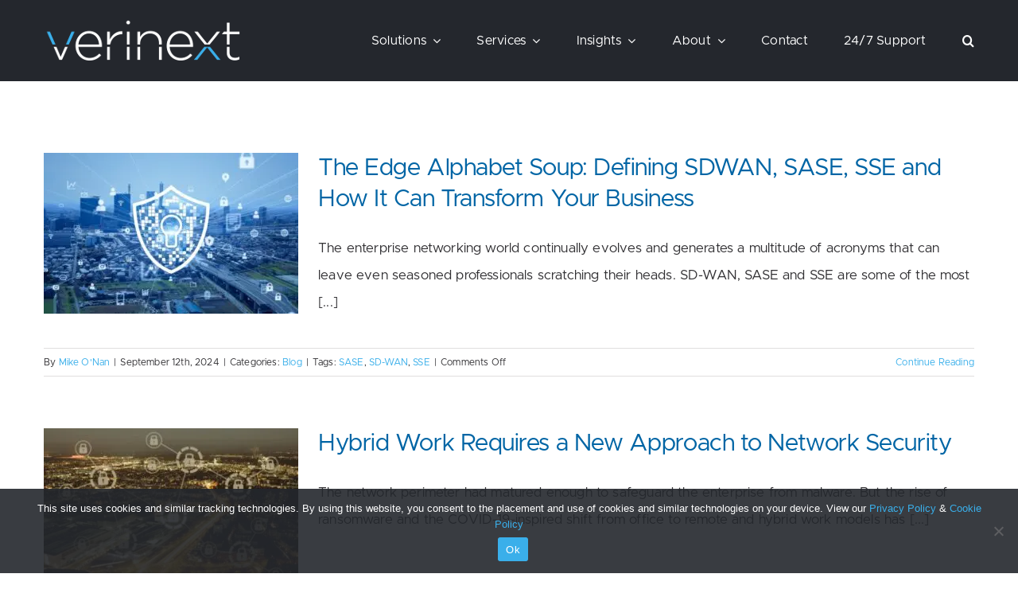

--- FILE ---
content_type: text/html; charset=UTF-8
request_url: https://verinext.com/tag/sase/
body_size: 29385
content:
<!DOCTYPE html>
<html class="avada-html-layout-wide avada-html-header-position-top avada-html-is-archive" lang="en-US" prefix="og: http://ogp.me/ns# fb: http://ogp.me/ns/fb#">
<head> <script type="text/javascript">
/* <![CDATA[ */
var gform;gform||(document.addEventListener("gform_main_scripts_loaded",function(){gform.scriptsLoaded=!0}),document.addEventListener("gform/theme/scripts_loaded",function(){gform.themeScriptsLoaded=!0}),window.addEventListener("DOMContentLoaded",function(){gform.domLoaded=!0}),gform={domLoaded:!1,scriptsLoaded:!1,themeScriptsLoaded:!1,isFormEditor:()=>"function"==typeof InitializeEditor,callIfLoaded:function(o){return!(!gform.domLoaded||!gform.scriptsLoaded||!gform.themeScriptsLoaded&&!gform.isFormEditor()||(gform.isFormEditor()&&console.warn("The use of gform.initializeOnLoaded() is deprecated in the form editor context and will be removed in Gravity Forms 3.1."),o(),0))},initializeOnLoaded:function(o){gform.callIfLoaded(o)||(document.addEventListener("gform_main_scripts_loaded",()=>{gform.scriptsLoaded=!0,gform.callIfLoaded(o)}),document.addEventListener("gform/theme/scripts_loaded",()=>{gform.themeScriptsLoaded=!0,gform.callIfLoaded(o)}),window.addEventListener("DOMContentLoaded",()=>{gform.domLoaded=!0,gform.callIfLoaded(o)}))},hooks:{action:{},filter:{}},addAction:function(o,r,e,t){gform.addHook("action",o,r,e,t)},addFilter:function(o,r,e,t){gform.addHook("filter",o,r,e,t)},doAction:function(o){gform.doHook("action",o,arguments)},applyFilters:function(o){return gform.doHook("filter",o,arguments)},removeAction:function(o,r){gform.removeHook("action",o,r)},removeFilter:function(o,r,e){gform.removeHook("filter",o,r,e)},addHook:function(o,r,e,t,n){null==gform.hooks[o][r]&&(gform.hooks[o][r]=[]);var d=gform.hooks[o][r];null==n&&(n=r+"_"+d.length),gform.hooks[o][r].push({tag:n,callable:e,priority:t=null==t?10:t})},doHook:function(r,o,e){var t;if(e=Array.prototype.slice.call(e,1),null!=gform.hooks[r][o]&&((o=gform.hooks[r][o]).sort(function(o,r){return o.priority-r.priority}),o.forEach(function(o){"function"!=typeof(t=o.callable)&&(t=window[t]),"action"==r?t.apply(null,e):e[0]=t.apply(null,e)})),"filter"==r)return e[0]},removeHook:function(o,r,t,n){var e;null!=gform.hooks[o][r]&&(e=(e=gform.hooks[o][r]).filter(function(o,r,e){return!!(null!=n&&n!=o.tag||null!=t&&t!=o.priority)}),gform.hooks[o][r]=e)}});
/* ]]> */
</script>
<meta http-equiv="Content-Type" content="text/html; charset=utf-8"/><script>if(navigator.userAgent.match(/MSIE|Internet Explorer/i)||navigator.userAgent.match(/Trident\/7\..*?rv:11/i)){var href=document.location.href;if(!href.match(/[?&]nowprocket/)){if(href.indexOf("?")==-1){if(href.indexOf("#")==-1){document.location.href=href+"?nowprocket=1"}else{document.location.href=href.replace("#","?nowprocket=1#")}}else{if(href.indexOf("#")==-1){document.location.href=href+"&nowprocket=1"}else{document.location.href=href.replace("#","&nowprocket=1#")}}}}</script><script>(()=>{class RocketLazyLoadScripts{constructor(){this.v="2.0.4",this.userEvents=["keydown","keyup","mousedown","mouseup","mousemove","mouseover","mouseout","touchmove","touchstart","touchend","touchcancel","wheel","click","dblclick","input"],this.attributeEvents=["onblur","onclick","oncontextmenu","ondblclick","onfocus","onmousedown","onmouseenter","onmouseleave","onmousemove","onmouseout","onmouseover","onmouseup","onmousewheel","onscroll","onsubmit"]}async t(){this.i(),this.o(),/iP(ad|hone)/.test(navigator.userAgent)&&this.h(),this.u(),this.l(this),this.m(),this.k(this),this.p(this),this._(),await Promise.all([this.R(),this.L()]),this.lastBreath=Date.now(),this.S(this),this.P(),this.D(),this.O(),this.M(),await this.C(this.delayedScripts.normal),await this.C(this.delayedScripts.defer),await this.C(this.delayedScripts.async),await this.T(),await this.F(),await this.j(),await this.A(),window.dispatchEvent(new Event("rocket-allScriptsLoaded")),this.everythingLoaded=!0,this.lastTouchEnd&&await new Promise(t=>setTimeout(t,500-Date.now()+this.lastTouchEnd)),this.I(),this.H(),this.U(),this.W()}i(){this.CSPIssue=sessionStorage.getItem("rocketCSPIssue"),document.addEventListener("securitypolicyviolation",t=>{this.CSPIssue||"script-src-elem"!==t.violatedDirective||"data"!==t.blockedURI||(this.CSPIssue=!0,sessionStorage.setItem("rocketCSPIssue",!0))},{isRocket:!0})}o(){window.addEventListener("pageshow",t=>{this.persisted=t.persisted,this.realWindowLoadedFired=!0},{isRocket:!0}),window.addEventListener("pagehide",()=>{this.onFirstUserAction=null},{isRocket:!0})}h(){let t;function e(e){t=e}window.addEventListener("touchstart",e,{isRocket:!0}),window.addEventListener("touchend",function i(o){o.changedTouches[0]&&t.changedTouches[0]&&Math.abs(o.changedTouches[0].pageX-t.changedTouches[0].pageX)<10&&Math.abs(o.changedTouches[0].pageY-t.changedTouches[0].pageY)<10&&o.timeStamp-t.timeStamp<200&&(window.removeEventListener("touchstart",e,{isRocket:!0}),window.removeEventListener("touchend",i,{isRocket:!0}),"INPUT"===o.target.tagName&&"text"===o.target.type||(o.target.dispatchEvent(new TouchEvent("touchend",{target:o.target,bubbles:!0})),o.target.dispatchEvent(new MouseEvent("mouseover",{target:o.target,bubbles:!0})),o.target.dispatchEvent(new PointerEvent("click",{target:o.target,bubbles:!0,cancelable:!0,detail:1,clientX:o.changedTouches[0].clientX,clientY:o.changedTouches[0].clientY})),event.preventDefault()))},{isRocket:!0})}q(t){this.userActionTriggered||("mousemove"!==t.type||this.firstMousemoveIgnored?"keyup"===t.type||"mouseover"===t.type||"mouseout"===t.type||(this.userActionTriggered=!0,this.onFirstUserAction&&this.onFirstUserAction()):this.firstMousemoveIgnored=!0),"click"===t.type&&t.preventDefault(),t.stopPropagation(),t.stopImmediatePropagation(),"touchstart"===this.lastEvent&&"touchend"===t.type&&(this.lastTouchEnd=Date.now()),"click"===t.type&&(this.lastTouchEnd=0),this.lastEvent=t.type,t.composedPath&&t.composedPath()[0].getRootNode()instanceof ShadowRoot&&(t.rocketTarget=t.composedPath()[0]),this.savedUserEvents.push(t)}u(){this.savedUserEvents=[],this.userEventHandler=this.q.bind(this),this.userEvents.forEach(t=>window.addEventListener(t,this.userEventHandler,{passive:!1,isRocket:!0})),document.addEventListener("visibilitychange",this.userEventHandler,{isRocket:!0})}U(){this.userEvents.forEach(t=>window.removeEventListener(t,this.userEventHandler,{passive:!1,isRocket:!0})),document.removeEventListener("visibilitychange",this.userEventHandler,{isRocket:!0}),this.savedUserEvents.forEach(t=>{(t.rocketTarget||t.target).dispatchEvent(new window[t.constructor.name](t.type,t))})}m(){const t="return false",e=Array.from(this.attributeEvents,t=>"data-rocket-"+t),i="["+this.attributeEvents.join("],[")+"]",o="[data-rocket-"+this.attributeEvents.join("],[data-rocket-")+"]",s=(e,i,o)=>{o&&o!==t&&(e.setAttribute("data-rocket-"+i,o),e["rocket"+i]=new Function("event",o),e.setAttribute(i,t))};new MutationObserver(t=>{for(const n of t)"attributes"===n.type&&(n.attributeName.startsWith("data-rocket-")||this.everythingLoaded?n.attributeName.startsWith("data-rocket-")&&this.everythingLoaded&&this.N(n.target,n.attributeName.substring(12)):s(n.target,n.attributeName,n.target.getAttribute(n.attributeName))),"childList"===n.type&&n.addedNodes.forEach(t=>{if(t.nodeType===Node.ELEMENT_NODE)if(this.everythingLoaded)for(const i of[t,...t.querySelectorAll(o)])for(const t of i.getAttributeNames())e.includes(t)&&this.N(i,t.substring(12));else for(const e of[t,...t.querySelectorAll(i)])for(const t of e.getAttributeNames())this.attributeEvents.includes(t)&&s(e,t,e.getAttribute(t))})}).observe(document,{subtree:!0,childList:!0,attributeFilter:[...this.attributeEvents,...e]})}I(){this.attributeEvents.forEach(t=>{document.querySelectorAll("[data-rocket-"+t+"]").forEach(e=>{this.N(e,t)})})}N(t,e){const i=t.getAttribute("data-rocket-"+e);i&&(t.setAttribute(e,i),t.removeAttribute("data-rocket-"+e))}k(t){Object.defineProperty(HTMLElement.prototype,"onclick",{get(){return this.rocketonclick||null},set(e){this.rocketonclick=e,this.setAttribute(t.everythingLoaded?"onclick":"data-rocket-onclick","this.rocketonclick(event)")}})}S(t){function e(e,i){let o=e[i];e[i]=null,Object.defineProperty(e,i,{get:()=>o,set(s){t.everythingLoaded?o=s:e["rocket"+i]=o=s}})}e(document,"onreadystatechange"),e(window,"onload"),e(window,"onpageshow");try{Object.defineProperty(document,"readyState",{get:()=>t.rocketReadyState,set(e){t.rocketReadyState=e},configurable:!0}),document.readyState="loading"}catch(t){console.log("WPRocket DJE readyState conflict, bypassing")}}l(t){this.originalAddEventListener=EventTarget.prototype.addEventListener,this.originalRemoveEventListener=EventTarget.prototype.removeEventListener,this.savedEventListeners=[],EventTarget.prototype.addEventListener=function(e,i,o){o&&o.isRocket||!t.B(e,this)&&!t.userEvents.includes(e)||t.B(e,this)&&!t.userActionTriggered||e.startsWith("rocket-")||t.everythingLoaded?t.originalAddEventListener.call(this,e,i,o):(t.savedEventListeners.push({target:this,remove:!1,type:e,func:i,options:o}),"mouseenter"!==e&&"mouseleave"!==e||t.originalAddEventListener.call(this,e,t.savedUserEvents.push,o))},EventTarget.prototype.removeEventListener=function(e,i,o){o&&o.isRocket||!t.B(e,this)&&!t.userEvents.includes(e)||t.B(e,this)&&!t.userActionTriggered||e.startsWith("rocket-")||t.everythingLoaded?t.originalRemoveEventListener.call(this,e,i,o):t.savedEventListeners.push({target:this,remove:!0,type:e,func:i,options:o})}}J(t,e){this.savedEventListeners=this.savedEventListeners.filter(i=>{let o=i.type,s=i.target||window;return e!==o||t!==s||(this.B(o,s)&&(i.type="rocket-"+o),this.$(i),!1)})}H(){EventTarget.prototype.addEventListener=this.originalAddEventListener,EventTarget.prototype.removeEventListener=this.originalRemoveEventListener,this.savedEventListeners.forEach(t=>this.$(t))}$(t){t.remove?this.originalRemoveEventListener.call(t.target,t.type,t.func,t.options):this.originalAddEventListener.call(t.target,t.type,t.func,t.options)}p(t){let e;function i(e){return t.everythingLoaded?e:e.split(" ").map(t=>"load"===t||t.startsWith("load.")?"rocket-jquery-load":t).join(" ")}function o(o){function s(e){const s=o.fn[e];o.fn[e]=o.fn.init.prototype[e]=function(){return this[0]===window&&t.userActionTriggered&&("string"==typeof arguments[0]||arguments[0]instanceof String?arguments[0]=i(arguments[0]):"object"==typeof arguments[0]&&Object.keys(arguments[0]).forEach(t=>{const e=arguments[0][t];delete arguments[0][t],arguments[0][i(t)]=e})),s.apply(this,arguments),this}}if(o&&o.fn&&!t.allJQueries.includes(o)){const e={DOMContentLoaded:[],"rocket-DOMContentLoaded":[]};for(const t in e)document.addEventListener(t,()=>{e[t].forEach(t=>t())},{isRocket:!0});o.fn.ready=o.fn.init.prototype.ready=function(i){function s(){parseInt(o.fn.jquery)>2?setTimeout(()=>i.bind(document)(o)):i.bind(document)(o)}return"function"==typeof i&&(t.realDomReadyFired?!t.userActionTriggered||t.fauxDomReadyFired?s():e["rocket-DOMContentLoaded"].push(s):e.DOMContentLoaded.push(s)),o([])},s("on"),s("one"),s("off"),t.allJQueries.push(o)}e=o}t.allJQueries=[],o(window.jQuery),Object.defineProperty(window,"jQuery",{get:()=>e,set(t){o(t)}})}P(){const t=new Map;document.write=document.writeln=function(e){const i=document.currentScript,o=document.createRange(),s=i.parentElement;let n=t.get(i);void 0===n&&(n=i.nextSibling,t.set(i,n));const c=document.createDocumentFragment();o.setStart(c,0),c.appendChild(o.createContextualFragment(e)),s.insertBefore(c,n)}}async R(){return new Promise(t=>{this.userActionTriggered?t():this.onFirstUserAction=t})}async L(){return new Promise(t=>{document.addEventListener("DOMContentLoaded",()=>{this.realDomReadyFired=!0,t()},{isRocket:!0})})}async j(){return this.realWindowLoadedFired?Promise.resolve():new Promise(t=>{window.addEventListener("load",t,{isRocket:!0})})}M(){this.pendingScripts=[];this.scriptsMutationObserver=new MutationObserver(t=>{for(const e of t)e.addedNodes.forEach(t=>{"SCRIPT"!==t.tagName||t.noModule||t.isWPRocket||this.pendingScripts.push({script:t,promise:new Promise(e=>{const i=()=>{const i=this.pendingScripts.findIndex(e=>e.script===t);i>=0&&this.pendingScripts.splice(i,1),e()};t.addEventListener("load",i,{isRocket:!0}),t.addEventListener("error",i,{isRocket:!0}),setTimeout(i,1e3)})})})}),this.scriptsMutationObserver.observe(document,{childList:!0,subtree:!0})}async F(){await this.X(),this.pendingScripts.length?(await this.pendingScripts[0].promise,await this.F()):this.scriptsMutationObserver.disconnect()}D(){this.delayedScripts={normal:[],async:[],defer:[]},document.querySelectorAll("script[type$=rocketlazyloadscript]").forEach(t=>{t.hasAttribute("data-rocket-src")?t.hasAttribute("async")&&!1!==t.async?this.delayedScripts.async.push(t):t.hasAttribute("defer")&&!1!==t.defer||"module"===t.getAttribute("data-rocket-type")?this.delayedScripts.defer.push(t):this.delayedScripts.normal.push(t):this.delayedScripts.normal.push(t)})}async _(){await this.L();let t=[];document.querySelectorAll("script[type$=rocketlazyloadscript][data-rocket-src]").forEach(e=>{let i=e.getAttribute("data-rocket-src");if(i&&!i.startsWith("data:")){i.startsWith("//")&&(i=location.protocol+i);try{const o=new URL(i).origin;o!==location.origin&&t.push({src:o,crossOrigin:e.crossOrigin||"module"===e.getAttribute("data-rocket-type")})}catch(t){}}}),t=[...new Map(t.map(t=>[JSON.stringify(t),t])).values()],this.Y(t,"preconnect")}async G(t){if(await this.K(),!0!==t.noModule||!("noModule"in HTMLScriptElement.prototype))return new Promise(e=>{let i;function o(){(i||t).setAttribute("data-rocket-status","executed"),e()}try{if(navigator.userAgent.includes("Firefox/")||""===navigator.vendor||this.CSPIssue)i=document.createElement("script"),[...t.attributes].forEach(t=>{let e=t.nodeName;"type"!==e&&("data-rocket-type"===e&&(e="type"),"data-rocket-src"===e&&(e="src"),i.setAttribute(e,t.nodeValue))}),t.text&&(i.text=t.text),t.nonce&&(i.nonce=t.nonce),i.hasAttribute("src")?(i.addEventListener("load",o,{isRocket:!0}),i.addEventListener("error",()=>{i.setAttribute("data-rocket-status","failed-network"),e()},{isRocket:!0}),setTimeout(()=>{i.isConnected||e()},1)):(i.text=t.text,o()),i.isWPRocket=!0,t.parentNode.replaceChild(i,t);else{const i=t.getAttribute("data-rocket-type"),s=t.getAttribute("data-rocket-src");i?(t.type=i,t.removeAttribute("data-rocket-type")):t.removeAttribute("type"),t.addEventListener("load",o,{isRocket:!0}),t.addEventListener("error",i=>{this.CSPIssue&&i.target.src.startsWith("data:")?(console.log("WPRocket: CSP fallback activated"),t.removeAttribute("src"),this.G(t).then(e)):(t.setAttribute("data-rocket-status","failed-network"),e())},{isRocket:!0}),s?(t.fetchPriority="high",t.removeAttribute("data-rocket-src"),t.src=s):t.src="data:text/javascript;base64,"+window.btoa(unescape(encodeURIComponent(t.text)))}}catch(i){t.setAttribute("data-rocket-status","failed-transform"),e()}});t.setAttribute("data-rocket-status","skipped")}async C(t){const e=t.shift();return e?(e.isConnected&&await this.G(e),this.C(t)):Promise.resolve()}O(){this.Y([...this.delayedScripts.normal,...this.delayedScripts.defer,...this.delayedScripts.async],"preload")}Y(t,e){this.trash=this.trash||[];let i=!0;var o=document.createDocumentFragment();t.forEach(t=>{const s=t.getAttribute&&t.getAttribute("data-rocket-src")||t.src;if(s&&!s.startsWith("data:")){const n=document.createElement("link");n.href=s,n.rel=e,"preconnect"!==e&&(n.as="script",n.fetchPriority=i?"high":"low"),t.getAttribute&&"module"===t.getAttribute("data-rocket-type")&&(n.crossOrigin=!0),t.crossOrigin&&(n.crossOrigin=t.crossOrigin),t.integrity&&(n.integrity=t.integrity),t.nonce&&(n.nonce=t.nonce),o.appendChild(n),this.trash.push(n),i=!1}}),document.head.appendChild(o)}W(){this.trash.forEach(t=>t.remove())}async T(){try{document.readyState="interactive"}catch(t){}this.fauxDomReadyFired=!0;try{await this.K(),this.J(document,"readystatechange"),document.dispatchEvent(new Event("rocket-readystatechange")),await this.K(),document.rocketonreadystatechange&&document.rocketonreadystatechange(),await this.K(),this.J(document,"DOMContentLoaded"),document.dispatchEvent(new Event("rocket-DOMContentLoaded")),await this.K(),this.J(window,"DOMContentLoaded"),window.dispatchEvent(new Event("rocket-DOMContentLoaded"))}catch(t){console.error(t)}}async A(){try{document.readyState="complete"}catch(t){}try{await this.K(),this.J(document,"readystatechange"),document.dispatchEvent(new Event("rocket-readystatechange")),await this.K(),document.rocketonreadystatechange&&document.rocketonreadystatechange(),await this.K(),this.J(window,"load"),window.dispatchEvent(new Event("rocket-load")),await this.K(),window.rocketonload&&window.rocketonload(),await this.K(),this.allJQueries.forEach(t=>t(window).trigger("rocket-jquery-load")),await this.K(),this.J(window,"pageshow");const t=new Event("rocket-pageshow");t.persisted=this.persisted,window.dispatchEvent(t),await this.K(),window.rocketonpageshow&&window.rocketonpageshow({persisted:this.persisted})}catch(t){console.error(t)}}async K(){Date.now()-this.lastBreath>45&&(await this.X(),this.lastBreath=Date.now())}async X(){return document.hidden?new Promise(t=>setTimeout(t)):new Promise(t=>requestAnimationFrame(t))}B(t,e){return e===document&&"readystatechange"===t||(e===document&&"DOMContentLoaded"===t||(e===window&&"DOMContentLoaded"===t||(e===window&&"load"===t||e===window&&"pageshow"===t)))}static run(){(new RocketLazyLoadScripts).t()}}RocketLazyLoadScripts.run()})();</script>
	<meta http-equiv="X-UA-Compatible" content="IE=edge" />
	
	<meta name="viewport" content="width=device-width, initial-scale=1" />
	<meta name='robots' content='noindex, follow' />

	<!-- This site is optimized with the Yoast SEO plugin v26.7 - https://yoast.com/wordpress/plugins/seo/ -->
	<title>SASE Archives | Verinext</title>
	<meta property="og:locale" content="en_US" />
	<meta property="og:type" content="article" />
	<meta property="og:title" content="SASE Archives | Verinext" />
	<meta property="og:url" content="https://verinext.com/tag/sase/" />
	<meta property="og:site_name" content="Verinext" />
	<meta property="og:image" content="https://verinext.com/wp-content/uploads/2024/05/Untitled-design-2024-05-08T142013.798.png" />
	<meta property="og:image:width" content="1200" />
	<meta property="og:image:height" content="675" />
	<meta property="og:image:type" content="image/png" />
	<meta name="twitter:card" content="summary_large_image" />
	<meta name="twitter:site" content="@verinext" />
	<script type="application/ld+json" class="yoast-schema-graph">{"@context":"https://schema.org","@graph":[{"@type":"CollectionPage","@id":"https://verinext.com/tag/sase/","url":"https://verinext.com/tag/sase/","name":"SASE Archives | Verinext","isPartOf":{"@id":"https://verinext.com/#website"},"primaryImageOfPage":{"@id":"https://verinext.com/tag/sase/#primaryimage"},"image":{"@id":"https://verinext.com/tag/sase/#primaryimage"},"thumbnailUrl":"https://verinext.com/wp-content/uploads/2024/09/Vernext-Blog-News-room-Image-32.jpg","breadcrumb":{"@id":"https://verinext.com/tag/sase/#breadcrumb"},"inLanguage":"en-US"},{"@type":"ImageObject","inLanguage":"en-US","@id":"https://verinext.com/tag/sase/#primaryimage","url":"https://verinext.com/wp-content/uploads/2024/09/Vernext-Blog-News-room-Image-32.jpg","contentUrl":"https://verinext.com/wp-content/uploads/2024/09/Vernext-Blog-News-room-Image-32.jpg","width":580,"height":300,"caption":"Alphabet Soup"},{"@type":"BreadcrumbList","@id":"https://verinext.com/tag/sase/#breadcrumb","itemListElement":[{"@type":"ListItem","position":1,"name":"Home","item":"https://verinext.com/"},{"@type":"ListItem","position":2,"name":"SASE"}]},{"@type":"WebSite","@id":"https://verinext.com/#website","url":"https://verinext.com/","name":"Verinext","description":"","publisher":{"@id":"https://verinext.com/#organization"},"potentialAction":[{"@type":"SearchAction","target":{"@type":"EntryPoint","urlTemplate":"https://verinext.com/?s={search_term_string}"},"query-input":{"@type":"PropertyValueSpecification","valueRequired":true,"valueName":"search_term_string"}}],"inLanguage":"en-US"},{"@type":"Organization","@id":"https://verinext.com/#organization","name":"Verinext","url":"https://verinext.com/","logo":{"@type":"ImageObject","inLanguage":"en-US","@id":"https://verinext.com/#/schema/logo/image/","url":"https://verinext.com/wp-content/uploads/2023/01/Verinext-Corporate-Logo_Color.png","contentUrl":"https://verinext.com/wp-content/uploads/2023/01/Verinext-Corporate-Logo_Color.png","width":1950,"height":439,"caption":"Verinext"},"image":{"@id":"https://verinext.com/#/schema/logo/image/"},"sameAs":["https://x.com/verinext","https://www.instagram.com/lifeatverinext/","https://www.linkedin.com/company/anexinet/"]}]}</script>
	<!-- / Yoast SEO plugin. -->


<link rel='dns-prefetch' href='//js.hs-scripts.com' />

<link rel="alternate" type="application/rss+xml" title="Verinext &raquo; Feed" href="https://verinext.com/feed/" />
					<link rel="shortcut icon" href="https://verinext.com/wp-content/uploads/2022/12/favicon.gif" type="image/x-icon" />
		
					<!-- Apple Touch Icon -->
			<link rel="apple-touch-icon" sizes="180x180" href="https://verinext.com/wp-content/uploads/2022/12/favicon-apple.gif">
		
					<!-- Android Icon -->
			<link rel="icon" sizes="192x192" href="https://verinext.com/wp-content/uploads/2022/12/favicon-android.gif">
		
					<!-- MS Edge Icon -->
			<meta name="msapplication-TileImage" content="https://verinext.com/wp-content/uploads/2022/12/favicon-edge.gif">
				<link rel="alternate" type="application/rss+xml" title="Verinext &raquo; SASE Tag Feed" href="https://verinext.com/tag/sase/feed/" />
				
		<meta property="og:locale" content="en_US"/>
		<meta property="og:type" content="article"/>
		<meta property="og:site_name" content="Verinext"/>
		<meta property="og:title" content="SASE Archives | Verinext"/>
				<meta property="og:url" content="https://verinext.com/the-edge-alphabet-soup-how-sd-wan-sase-sse-enhances-enterprise-security-posture/"/>
																				<meta property="og:image" content="https://verinext.com/wp-content/uploads/2024/09/Vernext-Blog-News-room-Image-32.jpg"/>
		<meta property="og:image:width" content="580"/>
		<meta property="og:image:height" content="300"/>
		<meta property="og:image:type" content="image/jpeg"/>
				<style id='wp-img-auto-sizes-contain-inline-css' type='text/css'>
img:is([sizes=auto i],[sizes^="auto," i]){contain-intrinsic-size:3000px 1500px}
/*# sourceURL=wp-img-auto-sizes-contain-inline-css */
</style>
<link rel='stylesheet' id='mec-select2-style-css' href='https://verinext.com/wp-content/plugins/modern-events-calendar-lite/assets/packages/select2/select2.min.css?ver=7.29.0' type='text/css' media='all' />
<link data-minify="1" rel='stylesheet' id='mec-font-icons-css' href='https://verinext.com/wp-content/cache/min/1/wp-content/plugins/modern-events-calendar-lite/assets/css/iconfonts.css?ver=1768414230' type='text/css' media='all' />
<link data-minify="1" rel='stylesheet' id='mec-frontend-style-css' href='https://verinext.com/wp-content/cache/min/1/wp-content/plugins/modern-events-calendar-lite/assets/css/frontend.min.css?ver=1768414230' type='text/css' media='all' />
<link data-minify="1" rel='stylesheet' id='mec-tooltip-style-css' href='https://verinext.com/wp-content/cache/min/1/wp-content/plugins/modern-events-calendar-lite/assets/packages/tooltip/tooltip.css?ver=1768414230' type='text/css' media='all' />
<link rel='stylesheet' id='mec-tooltip-shadow-style-css' href='https://verinext.com/wp-content/plugins/modern-events-calendar-lite/assets/packages/tooltip/tooltipster-sideTip-shadow.min.css?ver=7.29.0' type='text/css' media='all' />
<link data-minify="1" rel='stylesheet' id='featherlight-css' href='https://verinext.com/wp-content/cache/min/1/wp-content/plugins/modern-events-calendar-lite/assets/packages/featherlight/featherlight.css?ver=1768414230' type='text/css' media='all' />
<link rel='stylesheet' id='mec-lity-style-css' href='https://verinext.com/wp-content/plugins/modern-events-calendar-lite/assets/packages/lity/lity.min.css?ver=7.29.0' type='text/css' media='all' />
<link data-minify="1" rel='stylesheet' id='mec-general-calendar-style-css' href='https://verinext.com/wp-content/cache/min/1/wp-content/plugins/modern-events-calendar-lite/assets/css/mec-general-calendar.css?ver=1768414230' type='text/css' media='all' />
<link rel='stylesheet' id='image-hover-add-on-css' href='https://verinext.com/wp-content/plugins/fusion-builder-image-hover-add-on/assets/css/min/imagehover-pro.min.css?ver=1.2.1' type='text/css' media='all' />
<link rel='stylesheet' id='cookie-notice-front-css' href='https://verinext.com/wp-content/plugins/cookie-notice/css/front.min.css?ver=2.5.11' type='text/css' media='all' />
<link rel='stylesheet' id='pvfw-modaal-css' href='https://verinext.com/wp-content/plugins/pdf-viewer-for-wordpress/tnc-resources/modaal.min.css?ver=12.5.5' type='text/css' media='all' />
<link data-minify="1" rel='stylesheet' id='child-style-css' href='https://verinext.com/wp-content/cache/min/1/wp-content/themes/verinext/style.css?ver=1768414230' type='text/css' media='all' />
<link data-minify="1" rel='stylesheet' id='fusion-dynamic-css-css' href='https://verinext.com/wp-content/cache/min/1/wp-content/uploads/fusion-styles/ebbbb02ced3a2e94b983f9ad5300dab6.min.css?ver=1768414233' type='text/css' media='all' />
<script type="text/javascript" src="https://verinext.com/wp-includes/js/jquery/jquery.min.js?ver=3.7.1" id="jquery-core-js"></script>
<script type="text/javascript" id="cookie-notice-front-js-before">
/* <![CDATA[ */
var cnArgs = {"ajaxUrl":"https:\/\/verinext.com\/wp-admin\/admin-ajax.php","nonce":"fb1752e753","hideEffect":"fade","position":"bottom","onScroll":false,"onScrollOffset":100,"onClick":false,"cookieName":"cookie_notice_accepted","cookieTime":2592000,"cookieTimeRejected":2592000,"globalCookie":false,"redirection":false,"cache":true,"revokeCookies":false,"revokeCookiesOpt":"automatic"};

//# sourceURL=cookie-notice-front-js-before
/* ]]> */
</script>
<script type="text/javascript" src="https://verinext.com/wp-content/plugins/cookie-notice/js/front.min.js?ver=2.5.11" id="cookie-notice-front-js" data-rocket-defer defer></script>
<script type="text/javascript" id="wp-goal-tracker-ga-js-extra">
/* <![CDATA[ */
var wpGoalTrackerGaEvents = {"pending":{"view_item":[],"begin_checkout":[],"add_to_cart":[],"view_cart":[],"purchase":[]}};
var wpGoalTrackerGa = {"version":"1.1.6","is_front_page":"","trackLinks":{"enabled":true,"type":"all"},"trackEmailLinks":"1","pageSpeedTracking":"","click":[],"visibility":[],"pageTitle":"The Edge Alphabet Soup: Defining SDWAN, SASE, SSE and How It Can Transform Your Business"};
//# sourceURL=wp-goal-tracker-ga-js-extra
/* ]]> */
</script>
<script data-minify="1" type="text/javascript" src="https://verinext.com/wp-content/cache/min/1/wp-content/plugins/goal-tracker-ga/public/js/wp-goal-tracker-ga-public.js?ver=1768414230" id="wp-goal-tracker-ga-js" data-rocket-defer defer></script>
<link rel="https://api.w.org/" href="https://verinext.com/wp-json/" /><link rel="alternate" title="JSON" type="application/json" href="https://verinext.com/wp-json/wp/v2/tags/149" /><link rel="EditURI" type="application/rsd+xml" title="RSD" href="https://verinext.com/xmlrpc.php?rsd" />
<meta name="generator" content="WordPress 6.9" />
<!-- Global site tag (gtag.js) - Google Analytics -->
		<script type="rocketlazyloadscript" async data-rocket-src="https://www.googletagmanager.com/gtag/js?id=G-347728406"></script>
		<script type="rocketlazyloadscript">
			window.dataLayer = window.dataLayer || [];
			function gtag(){dataLayer.push(arguments);}
			gtag("js", new Date());

			gtag("config", "G-347728406",{"debug_mode":true});
		</script>			<!-- DO NOT COPY THIS SNIPPET! Start of Page Analytics Tracking for HubSpot WordPress plugin v11.3.33-->
			<script type="rocketlazyloadscript" class="hsq-set-content-id" data-content-id="listing-page">
				var _hsq = _hsq || [];
				_hsq.push(["setContentType", "listing-page"]);
			</script>
			<!-- DO NOT COPY THIS SNIPPET! End of Page Analytics Tracking for HubSpot WordPress plugin -->
			<style type='text/css'>
				iframe.pvfw-pdf-viewer-frame{
					border: 0px;
				}
				@media screen and (max-width: 799px) {
					iframe.pvfw-pdf-viewer-frame{
						height: 400px;
					}
				}</style><!-- Start of HubSpot Embed Code --><script data-minify="1" type="text/javascript" id="hs-script-loader" async defer src="https://verinext.com/wp-content/cache/min/1/45414725.js?ver=1768414231"></script><!-- End of HubSpot Embed Code --><style type="text/css" id="css-fb-visibility">@media screen and (max-width: 640px){.fusion-no-small-visibility{display:none !important;}body .sm-text-align-center{text-align:center !important;}body .sm-text-align-left{text-align:left !important;}body .sm-text-align-right{text-align:right !important;}body .sm-flex-align-center{justify-content:center !important;}body .sm-flex-align-flex-start{justify-content:flex-start !important;}body .sm-flex-align-flex-end{justify-content:flex-end !important;}body .sm-mx-auto{margin-left:auto !important;margin-right:auto !important;}body .sm-ml-auto{margin-left:auto !important;}body .sm-mr-auto{margin-right:auto !important;}body .fusion-absolute-position-small{position:absolute;top:auto;width:100%;}.awb-sticky.awb-sticky-small{ position: sticky; top: var(--awb-sticky-offset,0); }}@media screen and (min-width: 641px) and (max-width: 800px){.fusion-no-medium-visibility{display:none !important;}body .md-text-align-center{text-align:center !important;}body .md-text-align-left{text-align:left !important;}body .md-text-align-right{text-align:right !important;}body .md-flex-align-center{justify-content:center !important;}body .md-flex-align-flex-start{justify-content:flex-start !important;}body .md-flex-align-flex-end{justify-content:flex-end !important;}body .md-mx-auto{margin-left:auto !important;margin-right:auto !important;}body .md-ml-auto{margin-left:auto !important;}body .md-mr-auto{margin-right:auto !important;}body .fusion-absolute-position-medium{position:absolute;top:auto;width:100%;}.awb-sticky.awb-sticky-medium{ position: sticky; top: var(--awb-sticky-offset,0); }}@media screen and (min-width: 801px){.fusion-no-large-visibility{display:none !important;}body .lg-text-align-center{text-align:center !important;}body .lg-text-align-left{text-align:left !important;}body .lg-text-align-right{text-align:right !important;}body .lg-flex-align-center{justify-content:center !important;}body .lg-flex-align-flex-start{justify-content:flex-start !important;}body .lg-flex-align-flex-end{justify-content:flex-end !important;}body .lg-mx-auto{margin-left:auto !important;margin-right:auto !important;}body .lg-ml-auto{margin-left:auto !important;}body .lg-mr-auto{margin-right:auto !important;}body .fusion-absolute-position-large{position:absolute;top:auto;width:100%;}.awb-sticky.awb-sticky-large{ position: sticky; top: var(--awb-sticky-offset,0); }}</style><script data-minify="1" type="text/javascript" src="https://verinext.com/wp-content/cache/min/1/pages/scripts/0118/3617.js?ver=1768414231" async="async" ></script><meta name="generator" content="Powered by Slider Revolution 6.6.8 - responsive, Mobile-Friendly Slider Plugin for WordPress with comfortable drag and drop interface." />
<script type="rocketlazyloadscript">function setREVStartSize(e){
			//window.requestAnimationFrame(function() {
				window.RSIW = window.RSIW===undefined ? window.innerWidth : window.RSIW;
				window.RSIH = window.RSIH===undefined ? window.innerHeight : window.RSIH;
				try {
					var pw = document.getElementById(e.c).parentNode.offsetWidth,
						newh;
					pw = pw===0 || isNaN(pw) || (e.l=="fullwidth" || e.layout=="fullwidth") ? window.RSIW : pw;
					e.tabw = e.tabw===undefined ? 0 : parseInt(e.tabw);
					e.thumbw = e.thumbw===undefined ? 0 : parseInt(e.thumbw);
					e.tabh = e.tabh===undefined ? 0 : parseInt(e.tabh);
					e.thumbh = e.thumbh===undefined ? 0 : parseInt(e.thumbh);
					e.tabhide = e.tabhide===undefined ? 0 : parseInt(e.tabhide);
					e.thumbhide = e.thumbhide===undefined ? 0 : parseInt(e.thumbhide);
					e.mh = e.mh===undefined || e.mh=="" || e.mh==="auto" ? 0 : parseInt(e.mh,0);
					if(e.layout==="fullscreen" || e.l==="fullscreen")
						newh = Math.max(e.mh,window.RSIH);
					else{
						e.gw = Array.isArray(e.gw) ? e.gw : [e.gw];
						for (var i in e.rl) if (e.gw[i]===undefined || e.gw[i]===0) e.gw[i] = e.gw[i-1];
						e.gh = e.el===undefined || e.el==="" || (Array.isArray(e.el) && e.el.length==0)? e.gh : e.el;
						e.gh = Array.isArray(e.gh) ? e.gh : [e.gh];
						for (var i in e.rl) if (e.gh[i]===undefined || e.gh[i]===0) e.gh[i] = e.gh[i-1];
											
						var nl = new Array(e.rl.length),
							ix = 0,
							sl;
						e.tabw = e.tabhide>=pw ? 0 : e.tabw;
						e.thumbw = e.thumbhide>=pw ? 0 : e.thumbw;
						e.tabh = e.tabhide>=pw ? 0 : e.tabh;
						e.thumbh = e.thumbhide>=pw ? 0 : e.thumbh;
						for (var i in e.rl) nl[i] = e.rl[i]<window.RSIW ? 0 : e.rl[i];
						sl = nl[0];
						for (var i in nl) if (sl>nl[i] && nl[i]>0) { sl = nl[i]; ix=i;}
						var m = pw>(e.gw[ix]+e.tabw+e.thumbw) ? 1 : (pw-(e.tabw+e.thumbw)) / (e.gw[ix]);
						newh =  (e.gh[ix] * m) + (e.tabh + e.thumbh);
					}
					var el = document.getElementById(e.c);
					if (el!==null && el) el.style.height = newh+"px";
					el = document.getElementById(e.c+"_wrapper");
					if (el!==null && el) {
						el.style.height = newh+"px";
						el.style.display = "block";
					}
				} catch(e){
					console.log("Failure at Presize of Slider:" + e)
				}
			//});
		  };</script>
		<script type="rocketlazyloadscript" data-rocket-type="text/javascript">
			var doc = document.documentElement;
			doc.setAttribute( 'data-useragent', navigator.userAgent );
		</script>
		<!-- Google tag (gtag.js) -->
<script type="rocketlazyloadscript" async data-rocket-src="https://www.googletagmanager.com/gtag/js?id=G-WR9SGFNK4Q"></script>
<script type="rocketlazyloadscript">
  window.dataLayer = window.dataLayer || [];
  function gtag(){dataLayer.push(arguments);}
  gtag('js', new Date());

  gtag('config', 'G-WR9SGFNK4Q');
</script><style>:root,::before,::after{--mec-color-skin: #40d9f1;--mec-color-skin-rgba-1: rgba(64, 217, 241, .25);--mec-color-skin-rgba-2: rgba(64, 217, 241, .5);--mec-color-skin-rgba-3: rgba(64, 217, 241, .75);--mec-color-skin-rgba-4: rgba(64, 217, 241, .11);--mec-primary-border-radius: ;--mec-secondary-border-radius: ;--mec-container-normal-width: 1196px;--mec-container-large-width: 1690px;--mec-fes-main-color: #40d9f1;--mec-fes-main-color-rgba-1: rgba(64, 217, 241, 0.12);--mec-fes-main-color-rgba-2: rgba(64, 217, 241, 0.23);--mec-fes-main-color-rgba-3: rgba(64, 217, 241, 0.03);--mec-fes-main-color-rgba-4: rgba(64, 217, 241, 0.3);--mec-fes-main-color-rgba-5: rgb(64 217 241 / 7%);--mec-fes-main-color-rgba-6: rgba(64, 217, 241, 0.2);</style>
	<!-- Google Tag Manager -->
<script type="rocketlazyloadscript">(function(w,d,s,l,i){w[l]=w[l]||[];w[l].push({'gtm.start':
new Date().getTime(),event:'gtm.js'});var f=d.getElementsByTagName(s)[0],
j=d.createElement(s),dl=l!='dataLayer'?'&l='+l:'';j.async=true;j.src=
'https://www.googletagmanager.com/gtm.js?id='+i+dl;f.parentNode.insertBefore(j,f);
})(window,document,'script','dataLayer','GTM-WHGGJJ6');</script>
<!-- End Google Tag Manager --><link data-minify="1" rel='stylesheet' id='gform_basic-css' href='https://verinext.com/wp-content/cache/min/1/wp-content/plugins/gravityforms/assets/css/dist/basic.min.css?ver=1768414230' type='text/css' media='all' />
<link rel='stylesheet' id='gform_theme_components-css' href='https://verinext.com/wp-content/plugins/gravityforms/assets/css/dist/theme-components.min.css?ver=2.9.26' type='text/css' media='all' />
<link rel='stylesheet' id='gform_theme-css' href='https://verinext.com/wp-content/plugins/gravityforms/assets/css/dist/theme.min.css?ver=2.9.26' type='text/css' media='all' />
<meta name="generator" content="WP Rocket 3.20.3" data-wpr-features="wpr_delay_js wpr_defer_js wpr_minify_js wpr_minify_css wpr_preload_links" /></head>

<body class="archive tag tag-sase tag-149 wp-theme-Avada wp-child-theme-verinext cookies-not-set mec-theme-Avada fusion-image-hovers fusion-pagination-sizing fusion-button_type-flat fusion-button_span-no fusion-button_gradient-linear avada-image-rollover-circle-yes avada-image-rollover-yes avada-image-rollover-direction-bottom fusion-body ltr fusion-sticky-header no-tablet-sticky-header no-mobile-sticky-header avada-has-rev-slider-styles fusion-disable-outline fusion-sub-menu-fade mobile-logo-pos-left layout-wide-mode avada-has-boxed-modal-shadow-none layout-scroll-offset-full avada-has-zero-margin-offset-top fusion-top-header menu-text-align-left mobile-menu-design-modern fusion-show-pagination-text fusion-header-layout-v1 avada-responsive avada-footer-fx-none avada-menu-highlight-style-bar fusion-search-form-classic fusion-main-menu-search-dropdown fusion-avatar-square avada-dropdown-styles avada-blog-layout-medium avada-blog-archive-layout-medium avada-header-shadow-no avada-menu-icon-position-left avada-has-megamenu-shadow avada-has-mainmenu-dropdown-divider avada-has-breadcrumb-mobile-hidden avada-has-titlebar-hide avada-has-pagination-padding avada-flyout-menu-direction-fade avada-ec-views-v1" data-awb-post-id="6319">
		<a class="skip-link screen-reader-text" href="#content">Skip to content</a>

	<div data-rocket-location-hash="1bedd667ccdb0f2ae6123868cb70086e" id="boxed-wrapper">
		
		<div data-rocket-location-hash="c748e83a99a8efa38397a49b963eb39a" id="wrapper" class="fusion-wrapper">
			<div data-rocket-location-hash="30e21cd0d1ab48664f94f36d4ec80340" id="home" style="position:relative;top:-1px;"></div>
												<div data-rocket-location-hash="5195e2d2006cc6682477f678f4969810" class="fusion-tb-header"><div class="fusion-fullwidth fullwidth-box fusion-builder-row-1 fusion-flex-container has-pattern-background has-mask-background nonhundred-percent-fullwidth non-hundred-percent-height-scrolling fusion-sticky-container fusion-custom-z-index" style="--awb-border-radius-top-left:0px;--awb-border-radius-top-right:0px;--awb-border-radius-bottom-right:0px;--awb-border-radius-bottom-left:0px;--awb-z-index:9999;--awb-padding-top:0px;--awb-padding-bottom:0px;--awb-padding-top-small:15px;--awb-padding-bottom-small:15px;--awb-margin-bottom:0px;--awb-min-height:60px;--awb-background-color:var(--awb-color8);--awb-flex-wrap:wrap;" data-transition-offset="100" data-scroll-offset="0" data-sticky-large-visibility="1" ><div class="fusion-builder-row fusion-row fusion-flex-align-items-center fusion-flex-content-wrap" style="max-width:calc( 1170px + 0px );margin-left: calc(-0px / 2 );margin-right: calc(-0px / 2 );"><div class="fusion-layout-column fusion_builder_column fusion-builder-column-0 fusion_builder_column_1_4 1_4 fusion-flex-column fusion-column-inner-bg-wrapper" style="--awb-inner-bg-size:cover;--awb-width-large:25%;--awb-margin-top-large:0px;--awb-spacing-right-large:0px;--awb-margin-bottom-large:0px;--awb-spacing-left-large:0px;--awb-width-medium:25%;--awb-order-medium:0;--awb-spacing-right-medium:0px;--awb-spacing-left-medium:0px;--awb-width-small:75%;--awb-order-small:0;--awb-spacing-right-small:0px;--awb-spacing-left-small:0px;"><span class="fusion-column-inner-bg hover-type-none"><a class="fusion-column-anchor" href="https://verinext.com/"><span class="fusion-column-inner-bg-image"></span></a></span><div class="fusion-column-wrapper fusion-column-has-shadow fusion-flex-justify-content-flex-start fusion-content-layout-row fusion-content-nowrap"><div class="fusion-image-element " style="--awb-margin-right:10px;--awb-max-width:250px;--awb-caption-title-font-family:var(--h2_typography-font-family);--awb-caption-title-font-weight:var(--h2_typography-font-weight);--awb-caption-title-font-style:var(--h2_typography-font-style);--awb-caption-title-size:var(--h2_typography-font-size);--awb-caption-title-transform:var(--h2_typography-text-transform);--awb-caption-title-line-height:var(--h2_typography-line-height);--awb-caption-title-letter-spacing:var(--h2_typography-letter-spacing);"><span class=" fusion-imageframe imageframe-none imageframe-1 hover-type-none"><a class="fusion-no-lightbox" href="https://verinext.com/" target="_self" aria-label="logo"><img decoding="async" width="250" height="56" src="https://verinext.com/wp-content/uploads/2022/12/logo.png" alt class="img-responsive wp-image-821 disable-lazyload" srcset="https://verinext.com/wp-content/uploads/2022/12/logo-200x45.png 200w, https://verinext.com/wp-content/uploads/2022/12/logo.png 250w" sizes="(max-width: 800px) 100vw, (max-width: 640px) 100vw, 250px" /></a></span></div></div></div><div class="fusion-layout-column fusion_builder_column fusion-builder-column-1 fusion_builder_column_3_4 3_4 fusion-flex-column" style="--awb-bg-size:cover;--awb-width-large:75%;--awb-margin-top-large:0px;--awb-spacing-right-large:0px;--awb-margin-bottom-large:0px;--awb-spacing-left-large:0px;--awb-width-medium:75%;--awb-order-medium:0;--awb-spacing-right-medium:0px;--awb-spacing-left-medium:0px;--awb-width-small:25%;--awb-order-small:0;--awb-spacing-right-small:0px;--awb-spacing-left-small:0px;"><div class="fusion-column-wrapper fusion-column-has-shadow fusion-flex-justify-content-flex-start fusion-content-layout-column"><nav class="awb-menu awb-menu_row awb-menu_em-hover mobile-mode-collapse-to-button awb-menu_icons-left awb-menu_dc-yes mobile-trigger-fullwidth-off awb-menu_mobile-toggle awb-menu_indent-left mobile-size-full-absolute loading mega-menu-loading awb-menu_desktop awb-menu_dropdown awb-menu_expand-right awb-menu_transition-fade" style="--awb-gap:45px;--awb-justify-content:flex-end;--awb-items-padding-top:35px;--awb-items-padding-bottom:35px;--awb-color:var(--awb-color1);--awb-letter-spacing:var(--awb-typography3-letter-spacing);--awb-active-color:var(--awb-custom_color_8);--awb-active-border-color:var(--awb-color1);--awb-submenu-color:var(--awb-color1);--awb-submenu-bg:rgba(51,50,53,0.77);--awb-submenu-sep-color:rgba(226,226,226,0);--awb-submenu-active-bg:var(--awb-color5);--awb-submenu-active-color:var(--awb-color1);--awb-submenu-font-size:var(--awb-typography3-font-size);--awb-icons-color:hsla(var(--awb-color7-h),var(--awb-color7-s),calc( var(--awb-color7-l) + 61% ),var(--awb-color7-a));--awb-icons-hover-color:var(--awb-color1);--awb-main-justify-content:flex-start;--awb-mobile-nav-button-align-hor:flex-end;--awb-mobile-bg:hsla(var(--awb-color8-h),var(--awb-color8-s),calc(var(--awb-color8-l) + 10%),var(--awb-color8-a));--awb-mobile-color:var(--awb-color1);--awb-mobile-active-bg:var(--awb-color5);--awb-mobile-active-color:var(--awb-color1);--awb-mobile-trigger-font-size:40px;--awb-trigger-padding-top:0px;--awb-trigger-padding-right:0px;--awb-trigger-padding-bottom:0px;--awb-trigger-padding-left:0px;--awb-mobile-trigger-color:var(--awb-color1);--awb-mobile-trigger-background-color:rgba(255,255,255,0);--awb-mobile-nav-trigger-bottom-margin:15px;--awb-mobile-sep-color:rgba(0,0,0,0);--awb-sticky-min-height:70px;--awb-mobile-justify:flex-start;--awb-mobile-caret-left:auto;--awb-mobile-caret-right:0;--awb-fusion-font-family-typography:var(--awb-typography3-font-family);--awb-fusion-font-weight-typography:var(--awb-typography3-font-weight);--awb-fusion-font-style-typography:var(--awb-typography3-font-style);--awb-fusion-font-family-submenu-typography:var(--awb-typography3-font-family);--awb-fusion-font-weight-submenu-typography:var(--awb-typography3-font-weight);--awb-fusion-font-style-submenu-typography:var(--awb-typography3-font-style);--awb-fusion-font-family-mobile-typography:inherit;--awb-fusion-font-style-mobile-typography:normal;--awb-fusion-font-weight-mobile-typography:400;" aria-label="Architecture Main Menu" data-breakpoint="830" data-count="0" data-transition-type="center" data-transition-time="300" data-expand="right"><div class="awb-menu__search-overlay">		<form role="search" class="searchform fusion-search-form  fusion-search-form-classic" method="get" action="https://verinext.com/">
			<div class="fusion-search-form-content">

				
				<div class="fusion-search-field search-field">
					<label><span class="screen-reader-text">Search for:</span>
													<input type="search" value="" name="s" class="s" placeholder="Search..." required aria-required="true" aria-label="Search..."/>
											</label>
				</div>
				<div class="fusion-search-button search-button">
					<input type="submit" class="fusion-search-submit searchsubmit" aria-label="Search" value="&#xf002;" />
									</div>

				
			</div>


			
		</form>
		<div class="fusion-search-spacer"></div><a href="#" role="button" aria-label="Close Search" class="fusion-close-search"></a></div><button type="button" class="awb-menu__m-toggle awb-menu__m-toggle_no-text" aria-expanded="false" aria-controls="menu-architecture-main-menu"><span class="awb-menu__m-toggle-inner"><span class="collapsed-nav-text"><span class="screen-reader-text">Toggle Navigation</span></span><span class="awb-menu__m-collapse-icon awb-menu__m-collapse-icon_no-text"><span class="awb-menu__m-collapse-icon-open awb-menu__m-collapse-icon-open_no-text architecture-menu"></span><span class="awb-menu__m-collapse-icon-close awb-menu__m-collapse-icon-close_no-text architecture-close"></span></span></span></button><ul id="menu-architecture-main-menu" class="fusion-menu awb-menu__main-ul awb-menu__main-ul_row"><li  id="menu-item-19"  class="menu-item menu-item-type-post_type menu-item-object-page menu-item-has-children menu-item-19 awb-menu__li awb-menu__main-li awb-menu__main-li_regular"  data-item-id="19"><span class="awb-menu__main-background-default awb-menu__main-background-default_center"></span><span class="awb-menu__main-background-active awb-menu__main-background-active_center"></span><a  href="https://verinext.com/solutions/" class="awb-menu__main-a awb-menu__main-a_regular"><span class="menu-text">Solutions</span><span class="awb-menu__open-nav-submenu-hover"></span></a><button type="button" aria-label="Open submenu of Solutions" aria-expanded="false" class="awb-menu__open-nav-submenu_mobile awb-menu__open-nav-submenu_main"></button><ul class="awb-menu__sub-ul awb-menu__sub-ul_main"><li  id="menu-item-5629"  class="menu-item menu-item-type-post_type menu-item-object-page menu-item-5629 awb-menu__li awb-menu__sub-li" ><a  href="https://verinext.com/solutions/enterprise-ai/" class="awb-menu__sub-a"><span>Enterprise AI</span></a></li><li  id="menu-item-1025"  class="menu-item menu-item-type-post_type menu-item-object-page menu-item-1025 awb-menu__li awb-menu__sub-li" ><a  href="https://verinext.com/solutions/customer-experiences/" class="awb-menu__sub-a"><span>Customer Experiences</span></a></li><li  id="menu-item-1029"  class="menu-item menu-item-type-post_type menu-item-object-page menu-item-1029 awb-menu__li awb-menu__sub-li" ><a  href="https://verinext.com/solutions/data-solutions/" class="awb-menu__sub-a"><span>Data Protection</span></a></li><li  id="menu-item-628"  class="menu-item menu-item-type-post_type menu-item-object-page menu-item-628 awb-menu__li awb-menu__sub-li" ><a  href="https://verinext.com/solutions/digital-innovation/" class="awb-menu__sub-a"><span>Digital Innovation</span></a></li><li  id="menu-item-1033"  class="menu-item menu-item-type-post_type menu-item-object-page menu-item-1033 awb-menu__li awb-menu__sub-li" ><a  href="https://verinext.com/solutions/hybrid-infrastructure/" class="awb-menu__sub-a"><span>Hybrid Infrastructure</span></a></li><li  id="menu-item-1037"  class="menu-item menu-item-type-post_type menu-item-object-page menu-item-1037 awb-menu__li awb-menu__sub-li" ><a  href="https://verinext.com/solutions/intelligent-automation/" class="awb-menu__sub-a"><span>Intelligent Automation</span></a></li><li  id="menu-item-1041"  class="menu-item menu-item-type-post_type menu-item-object-page menu-item-1041 awb-menu__li awb-menu__sub-li" ><a  href="https://verinext.com/solutions/networking/" class="awb-menu__sub-a"><span>Networking</span></a></li><li  id="menu-item-1047"  class="menu-item menu-item-type-post_type menu-item-object-page menu-item-1047 awb-menu__li awb-menu__sub-li" ><a  href="https://verinext.com/solutions/security/" class="awb-menu__sub-a"><span>Security</span></a></li></ul></li><li  id="menu-item-1056"  class="menu-item menu-item-type-post_type menu-item-object-page menu-item-has-children menu-item-1056 awb-menu__li awb-menu__main-li awb-menu__main-li_regular"  data-item-id="1056"><span class="awb-menu__main-background-default awb-menu__main-background-default_center"></span><span class="awb-menu__main-background-active awb-menu__main-background-active_center"></span><a  href="https://verinext.com/services/" class="awb-menu__main-a awb-menu__main-a_regular"><span class="menu-text">Services</span><span class="awb-menu__open-nav-submenu-hover"></span></a><button type="button" aria-label="Open submenu of Services" aria-expanded="false" class="awb-menu__open-nav-submenu_mobile awb-menu__open-nav-submenu_main"></button><ul class="awb-menu__sub-ul awb-menu__sub-ul_main"><li  id="menu-item-1070"  class="menu-item menu-item-type-post_type menu-item-object-page menu-item-1070 awb-menu__li awb-menu__sub-li" ><a  href="https://verinext.com/services/managed-services/" class="awb-menu__sub-a"><span>Managed Services</span></a></li><li  id="menu-item-1073"  class="menu-item menu-item-type-post_type menu-item-object-page menu-item-1073 awb-menu__li awb-menu__sub-li" ><a  href="https://verinext.com/services/professional/" class="awb-menu__sub-a"><span>Professional Services</span></a></li><li  id="menu-item-7358"  class="menu-item menu-item-type-post_type menu-item-object-page menu-item-7358 awb-menu__li awb-menu__sub-li" ><a  href="https://verinext.com/services/resource-management/" class="awb-menu__sub-a"><span>Resource Management</span></a></li><li  id="menu-item-2325"  class="menu-item menu-item-type-custom menu-item-object-custom menu-item-2325 awb-menu__li awb-menu__sub-li" ><a  href="https://www.forty8fiftylabs.com/atlassian-solutions/" class="awb-menu__sub-a"><span>Atlassian Services</span></a></li><li  id="menu-item-1066"  class="menu-item menu-item-type-post_type menu-item-object-page menu-item-1066 awb-menu__li awb-menu__sub-li" ><a  href="https://verinext.com/services/financial/" class="awb-menu__sub-a"><span>Financial Services</span></a></li><li  id="menu-item-1059"  class="menu-item menu-item-type-post_type menu-item-object-page menu-item-1059 awb-menu__li awb-menu__sub-li" ><a  href="https://verinext.com/services/support/" class="awb-menu__sub-a"><span>24/7 Support</span></a></li></ul></li><li  id="menu-item-1079"  class="menu-item menu-item-type-post_type menu-item-object-page menu-item-has-children menu-item-1079 awb-menu__li awb-menu__main-li awb-menu__main-li_regular"  data-item-id="1079"><span class="awb-menu__main-background-default awb-menu__main-background-default_center"></span><span class="awb-menu__main-background-active awb-menu__main-background-active_center"></span><a  href="https://verinext.com/insights/" class="awb-menu__main-a awb-menu__main-a_regular"><span class="menu-text">Insights</span><span class="awb-menu__open-nav-submenu-hover"></span></a><button type="button" aria-label="Open submenu of Insights" aria-expanded="false" class="awb-menu__open-nav-submenu_mobile awb-menu__open-nav-submenu_main"></button><ul class="awb-menu__sub-ul awb-menu__sub-ul_main"><li  id="menu-item-1080"  class="menu-item menu-item-type-custom menu-item-object-custom menu-item-1080 awb-menu__li awb-menu__sub-li" ><a  href="/blog/" class="awb-menu__sub-a"><span>Blog</span></a></li><li  id="menu-item-1081"  class="menu-item menu-item-type-custom menu-item-object-custom menu-item-1081 awb-menu__li awb-menu__sub-li" ><a  href="/asset/" class="awb-menu__sub-a"><span>Resources</span></a></li><li  id="menu-item-4283"  class="menu-item menu-item-type-post_type menu-item-object-page menu-item-4283 awb-menu__li awb-menu__sub-li" ><a  href="https://verinext.com/tech-tips/" class="awb-menu__sub-a"><span>Tech Tips</span></a></li><li  id="menu-item-1082"  class="menu-item menu-item-type-custom menu-item-object-custom menu-item-1082 awb-menu__li awb-menu__sub-li" ><a  href="/events/" class="awb-menu__sub-a"><span>Events &#038; Webinars</span></a></li></ul></li><li  id="menu-item-20"  class="menu-item menu-item-type-post_type menu-item-object-page menu-item-has-children menu-item-20 awb-menu__li awb-menu__main-li awb-menu__main-li_regular"  data-item-id="20"><span class="awb-menu__main-background-default awb-menu__main-background-default_center"></span><span class="awb-menu__main-background-active awb-menu__main-background-active_center"></span><a  href="https://verinext.com/about/" class="awb-menu__main-a awb-menu__main-a_regular"><span class="menu-text">About</span><span class="awb-menu__open-nav-submenu-hover"></span></a><button type="button" aria-label="Open submenu of About" aria-expanded="false" class="awb-menu__open-nav-submenu_mobile awb-menu__open-nav-submenu_main"></button><ul class="awb-menu__sub-ul awb-menu__sub-ul_main"><li  id="menu-item-1129"  class="menu-item menu-item-type-post_type menu-item-object-page menu-item-1129 awb-menu__li awb-menu__sub-li" ><a  href="https://verinext.com/about/the-verinext-way/" class="awb-menu__sub-a"><span>The Verinext Way</span></a></li><li  id="menu-item-1119"  class="menu-item menu-item-type-post_type menu-item-object-page menu-item-1119 awb-menu__li awb-menu__sub-li" ><a  href="https://verinext.com/about/partners/" class="awb-menu__sub-a"><span>Partners</span></a></li><li  id="menu-item-1145"  class="menu-item menu-item-type-custom menu-item-object-custom menu-item-1145 awb-menu__li awb-menu__sub-li" ><a  href="/news-press-releases/" class="awb-menu__sub-a"><span>Newsroom</span></a></li><li  id="menu-item-3709"  class="menu-item menu-item-type-post_type menu-item-object-page menu-item-3709 awb-menu__li awb-menu__sub-li" ><a  href="https://verinext.com/about/leadership/" class="awb-menu__sub-a"><span>Leadership</span></a></li><li  id="menu-item-1148"  class="menu-item menu-item-type-post_type menu-item-object-page menu-item-1148 awb-menu__li awb-menu__sub-li" ><a  href="https://verinext.com/about/awards-and-recognition/" class="awb-menu__sub-a"><span>Awards and Memberships</span></a></li><li  id="menu-item-1152"  class="menu-item menu-item-type-post_type menu-item-object-page menu-item-1152 awb-menu__li awb-menu__sub-li" ><a  href="https://verinext.com/about/philanthropy/" class="awb-menu__sub-a"><span>Philanthropy</span></a></li><li  id="menu-item-7432"  class="menu-item menu-item-type-post_type menu-item-object-page menu-item-7432 awb-menu__li awb-menu__sub-li" ><a  href="https://verinext.com/about/veriher/" class="awb-menu__sub-a"><span>veriHER</span></a></li><li  id="menu-item-6519"  class="menu-item menu-item-type-custom menu-item-object-custom menu-item-6519 awb-menu__li awb-menu__sub-li" ><a  href="https://apply.workable.com/verinext/" class="awb-menu__sub-a"><span>Careers</span></a></li></ul></li><li  id="menu-item-7588"  class="menu-item menu-item-type-post_type menu-item-object-page menu-item-7588 awb-menu__li awb-menu__main-li awb-menu__main-li_regular"  data-item-id="7588"><span class="awb-menu__main-background-default awb-menu__main-background-default_center"></span><span class="awb-menu__main-background-active awb-menu__main-background-active_center"></span><a  href="https://verinext.com/contact-verinext/" class="awb-menu__main-a awb-menu__main-a_regular"><span class="menu-text">Contact</span></a></li><li  id="menu-item-2764"  class="dattn menu-item menu-item-type-post_type menu-item-object-page menu-item-2764 awb-menu__li awb-menu__main-li awb-menu__main-li_regular"  data-classes="dattn" data-item-id="2764"><span class="awb-menu__main-background-default awb-menu__main-background-default_center"></span><span class="awb-menu__main-background-active awb-menu__main-background-active_center"></span><a  href="https://verinext.com/services/support/" class="awb-menu__main-a awb-menu__main-a_regular"><span class="menu-text">24/7 Support</span></a></li><li  id="menu-item-1184"  class="menu-item menu-item-type-custom menu-item-object-custom custom-menu-search awb-menu__li_search-overlay menu-item-1184 awb-menu__li awb-menu__main-li awb-menu__main-li_regular"  data-item-id="1184"><span class="awb-menu__main-background-default awb-menu__main-background-default_center"></span><span class="awb-menu__main-background-active awb-menu__main-background-active_center"></span><a class="awb-menu__main-a awb-menu__main-a_regular fusion-main-menu-icon awb-menu__overlay-search-trigger trigger-overlay" href="#" aria-label="Search" data-title="Search" title="Search" role="button" aria-expanded="false"></a><div class="awb-menu__search-inline awb-menu__search-inline_no-desktop">		<form role="search" class="searchform fusion-search-form  fusion-search-form-classic" method="get" action="https://verinext.com/">
			<div class="fusion-search-form-content">

				
				<div class="fusion-search-field search-field">
					<label><span class="screen-reader-text">Search for:</span>
													<input type="search" value="" name="s" class="s" placeholder="Search..." required aria-required="true" aria-label="Search..."/>
											</label>
				</div>
				<div class="fusion-search-button search-button">
					<input type="submit" class="fusion-search-submit searchsubmit" aria-label="Search" value="&#xf002;" />
									</div>

				
			</div>


			
		</form>
		<div class="fusion-search-spacer"></div><a href="#" role="button" aria-label="Close Search" class="fusion-close-search"></a></div></li></ul></nav></div></div></div></div>
</div>		<div data-rocket-location-hash="ae09952dcb51da4b7e7510d1894525f4" id="sliders-container" class="fusion-slider-visibility">
					</div>
											
			
						<main data-rocket-location-hash="cfd425a3ef65a3b5580999ab4a16ee55" id="main" class="clearfix ">
				<div class="fusion-row" style="">
<section id="content" class=" full-width" style="width: 100%;">
	
	<div id="posts-container" class="fusion-blog-archive fusion-blog-layout-medium-wrapper fusion-clearfix">
	<div class="fusion-posts-container fusion-blog-layout-medium fusion-blog-pagination fusion-blog-rollover " data-pages="1">
		
		
													<article id="post-6319" class="fusion-post-medium  post fusion-clearfix post-6319 type-post status-publish format-standard has-post-thumbnail hentry category-blog tag-sase tag-sd-wan tag-sse">
				
				
				
									
		<div class="fusion-flexslider flexslider fusion-flexslider-loading fusion-post-slideshow">
		<ul class="slides">
																		<li><div  class="fusion-image-wrapper fusion-image-size-fixed" aria-haspopup="true">
				<img width="320" height="202" src="https://verinext.com/wp-content/uploads/2024/09/Vernext-Blog-News-room-Image-32-320x202.jpg" class="attachment-blog-medium size-blog-medium lazyload wp-post-image" alt="Alphabet Soup" decoding="async" fetchpriority="high" srcset="data:image/svg+xml,%3Csvg%20xmlns%3D%27http%3A%2F%2Fwww.w3.org%2F2000%2Fsvg%27%20width%3D%27580%27%20height%3D%27300%27%20viewBox%3D%270%200%20580%20300%27%3E%3Crect%20width%3D%27580%27%20height%3D%27300%27%20fill-opacity%3D%220%22%2F%3E%3C%2Fsvg%3E" data-orig-src="https://verinext.com/wp-content/uploads/2024/09/Vernext-Blog-News-room-Image-32-320x202.jpg" data-srcset="https://verinext.com/wp-content/uploads/2024/09/Vernext-Blog-News-room-Image-32-320x202.jpg 320w, https://verinext.com/wp-content/uploads/2024/09/Vernext-Blog-News-room-Image-32-474x300.jpg 474w" data-sizes="auto" /><div class="fusion-rollover">
	<div class="fusion-rollover-content">

														<a class="fusion-rollover-link" href="https://verinext.com/the-edge-alphabet-soup-how-sd-wan-sase-sse-enhances-enterprise-security-posture/">The Edge Alphabet Soup: Defining SDWAN, SASE, SSE and How It Can Transform Your Business</a>
			
														
								
													<div class="fusion-rollover-sep"></div>
				
																		<a class="fusion-rollover-gallery" href="https://verinext.com/wp-content/uploads/2024/09/Vernext-Blog-News-room-Image-32.jpg" data-id="6319" data-rel="iLightbox[gallery]" data-title="Vernext Blog News room Image (32)" data-caption="">
						Gallery					</a>
														
		
												<h4 class="fusion-rollover-title">
					<a class="fusion-rollover-title-link" href="https://verinext.com/the-edge-alphabet-soup-how-sd-wan-sase-sse-enhances-enterprise-security-posture/">
						The Edge Alphabet Soup: Defining SDWAN, SASE, SSE and How It Can Transform Your Business					</a>
				</h4>
			
								
		
						<a class="fusion-link-wrapper" href="https://verinext.com/the-edge-alphabet-soup-how-sd-wan-sase-sse-enhances-enterprise-security-posture/" aria-label="The Edge Alphabet Soup: Defining SDWAN, SASE, SSE and How It Can Transform Your Business"></a>
	</div>
</div>
</div>
</li>
																																																																														</ul>
	</div>
				
				
				
				<div class="fusion-post-content post-content">
					<h2 class="entry-title fusion-post-title"><a href="https://verinext.com/the-edge-alphabet-soup-how-sd-wan-sase-sse-enhances-enterprise-security-posture/">The Edge Alphabet Soup: Defining SDWAN, SASE, SSE and How It Can Transform Your Business</a></h2>
										
					<div class="fusion-post-content-container">
						<p>The enterprise networking world continually evolves and generates a multitude of acronyms that can leave even seasoned professionals scratching their heads. SD-WAN, SASE and SSE are some of the most  [...]</p>					</div>
				</div>

									<div class="fusion-clearfix"></div>
				
																			<div class="fusion-meta-info">
																						<div class="fusion-alignleft">By <span class="vcard"><span class="fn"><a href="https://verinext.com/author/mike-onan/" title="Posts by Mike O&#039;Nan" rel="author">Mike O'Nan</a></span></span><span class="fusion-inline-sep">|</span><span class="updated rich-snippet-hidden">2024-09-10T19:59:13-04:00</span><span>September 12th, 2024</span><span class="fusion-inline-sep">|</span>Categories: <a href="https://verinext.com/category/blog/" rel="category tag">Blog</a><span class="fusion-inline-sep">|</span><span class="meta-tags">Tags: <a href="https://verinext.com/tag/sase/" rel="tag">SASE</a>, <a href="https://verinext.com/tag/sd-wan/" rel="tag">SD-WAN</a>, <a href="https://verinext.com/tag/sse/" rel="tag">SSE</a></span><span class="fusion-inline-sep">|</span><span class="fusion-comments"><span>Comments Off<span class="screen-reader-text"> on The Edge Alphabet Soup: Defining SDWAN, SASE, SSE and How It Can Transform Your Business</span></span></span></div>							
																														<div class="fusion-alignright">
									<a href="https://verinext.com/the-edge-alphabet-soup-how-sd-wan-sase-sse-enhances-enterprise-security-posture/" class="fusion-read-more" aria-label="More on The Edge Alphabet Soup: Defining SDWAN, SASE, SSE and How It Can Transform Your Business">
										Continue Reading									</a>
								</div>
													</div>
									
				
							</article>

			
											<article id="post-4890" class="fusion-post-medium  post fusion-clearfix post-4890 type-post status-publish format-standard has-post-thumbnail hentry category-blog tag-naas tag-network-security tag-sase tag-zero-trust">
				
				
				
									
		<div class="fusion-flexslider flexslider fusion-flexslider-loading fusion-post-slideshow">
		<ul class="slides">
																		<li><div  class="fusion-image-wrapper fusion-image-size-fixed" aria-haspopup="true">
				<img width="320" height="202" src="https://verinext.com/wp-content/uploads/2023/09/Vernext-Blog-Image-1-320x202.jpg" class="attachment-blog-medium size-blog-medium lazyload wp-post-image" alt="Network Security" decoding="async" srcset="data:image/svg+xml,%3Csvg%20xmlns%3D%27http%3A%2F%2Fwww.w3.org%2F2000%2Fsvg%27%20width%3D%27580%27%20height%3D%27300%27%20viewBox%3D%270%200%20580%20300%27%3E%3Crect%20width%3D%27580%27%20height%3D%27300%27%20fill-opacity%3D%220%22%2F%3E%3C%2Fsvg%3E" data-orig-src="https://verinext.com/wp-content/uploads/2023/09/Vernext-Blog-Image-1-320x202.jpg" data-srcset="https://verinext.com/wp-content/uploads/2023/09/Vernext-Blog-Image-1-320x202.jpg 320w, https://verinext.com/wp-content/uploads/2023/09/Vernext-Blog-Image-1-474x300.jpg 474w" data-sizes="auto" /><div class="fusion-rollover">
	<div class="fusion-rollover-content">

														<a class="fusion-rollover-link" href="https://verinext.com/hybrid-work-requires-a-new-approach-to-network-security/">Hybrid Work Requires a New Approach to Network Security</a>
			
														
								
													<div class="fusion-rollover-sep"></div>
				
																		<a class="fusion-rollover-gallery" href="https://verinext.com/wp-content/uploads/2023/09/Vernext-Blog-Image-1.jpg" data-id="4890" data-rel="iLightbox[gallery]" data-title="Vernext Blog Image (1)" data-caption="">
						Gallery					</a>
														
		
												<h4 class="fusion-rollover-title">
					<a class="fusion-rollover-title-link" href="https://verinext.com/hybrid-work-requires-a-new-approach-to-network-security/">
						Hybrid Work Requires a New Approach to Network Security					</a>
				</h4>
			
								
		
						<a class="fusion-link-wrapper" href="https://verinext.com/hybrid-work-requires-a-new-approach-to-network-security/" aria-label="Hybrid Work Requires a New Approach to Network Security"></a>
	</div>
</div>
</div>
</li>
																																																																														</ul>
	</div>
				
				
				
				<div class="fusion-post-content post-content">
					<h2 class="entry-title fusion-post-title"><a href="https://verinext.com/hybrid-work-requires-a-new-approach-to-network-security/">Hybrid Work Requires a New Approach to Network Security</a></h2>
										
					<div class="fusion-post-content-container">
						<p>The network perimeter had matured enough to safeguard the enterprise from malware. But the rise of ransomware and the COVID-19-inspired shift from office to remote and hybrid work models has  [...]</p>					</div>
				</div>

									<div class="fusion-clearfix"></div>
				
																			<div class="fusion-meta-info">
																						<div class="fusion-alignleft">By <span class="vcard"><span class="fn"><a href="https://verinext.com/author/mike-onan/" title="Posts by Mike O&#039;Nan" rel="author">Mike O'Nan</a></span></span><span class="fusion-inline-sep">|</span><span class="updated rich-snippet-hidden">2025-03-05T22:53:57-05:00</span><span>September 11th, 2023</span><span class="fusion-inline-sep">|</span>Categories: <a href="https://verinext.com/category/blog/" rel="category tag">Blog</a><span class="fusion-inline-sep">|</span><span class="meta-tags">Tags: <a href="https://verinext.com/tag/naas/" rel="tag">NaaS</a>, <a href="https://verinext.com/tag/network-security/" rel="tag">network security</a>, <a href="https://verinext.com/tag/sase/" rel="tag">SASE</a>, <a href="https://verinext.com/tag/zero-trust/" rel="tag">Zero Trust</a></span><span class="fusion-inline-sep">|</span><span class="fusion-comments"><span>Comments Off<span class="screen-reader-text"> on Hybrid Work Requires a New Approach to Network Security</span></span></span></div>							
																														<div class="fusion-alignright">
									<a href="https://verinext.com/hybrid-work-requires-a-new-approach-to-network-security/" class="fusion-read-more" aria-label="More on Hybrid Work Requires a New Approach to Network Security">
										Continue Reading									</a>
								</div>
													</div>
									
				
							</article>

			
											<article id="post-4333" class="fusion-post-medium  post fusion-clearfix post-4333 type-post status-publish format-standard has-post-thumbnail hentry category-news-press-releases tag-award tag-cloudflare tag-partner-of-the-year tag-sase tag-zero-trust">
				
				
				
									
		<div class="fusion-flexslider flexslider fusion-flexslider-loading fusion-post-slideshow">
		<ul class="slides">
																		<li><div  class="fusion-image-wrapper fusion-image-size-fixed" aria-haspopup="true">
				<img width="320" height="202" src="data:image/svg+xml,%3Csvg%20xmlns%3D%27http%3A%2F%2Fwww.w3.org%2F2000%2Fsvg%27%20width%3D%27800%27%20height%3D%27400%27%20viewBox%3D%270%200%20800%20400%27%3E%3Crect%20width%3D%27800%27%20height%3D%27400%27%20fill-opacity%3D%220%22%2F%3E%3C%2Fsvg%3E" class="attachment-blog-medium size-blog-medium lazyload wp-post-image" alt="Cloudflare" decoding="async" data-orig-src="https://verinext.com/wp-content/uploads/2023/05/Verinext-Social-Cards-2023-1-320x202.jpg" /><div class="fusion-rollover">
	<div class="fusion-rollover-content">

														<a class="fusion-rollover-link" href="https://verinext.com/verinext-named-cloudflare-2022-growth-partner-of-the-year/">Verinext Named Cloudflare 2022 Growth Partner of the Year</a>
			
														
								
													<div class="fusion-rollover-sep"></div>
				
																		<a class="fusion-rollover-gallery" href="https://verinext.com/wp-content/uploads/2023/05/Verinext-Social-Cards-2023-1.jpg" data-id="4333" data-rel="iLightbox[gallery]" data-title="Verinext Social Cards 2023 (1)" data-caption="">
						Gallery					</a>
														
		
												<h4 class="fusion-rollover-title">
					<a class="fusion-rollover-title-link" href="https://verinext.com/verinext-named-cloudflare-2022-growth-partner-of-the-year/">
						Verinext Named Cloudflare 2022 Growth Partner of the Year					</a>
				</h4>
			
								
		
						<a class="fusion-link-wrapper" href="https://verinext.com/verinext-named-cloudflare-2022-growth-partner-of-the-year/" aria-label="Verinext Named Cloudflare 2022 Growth Partner of the Year"></a>
	</div>
</div>
</div>
</li>
																																																																														</ul>
	</div>
				
				
				
				<div class="fusion-post-content post-content">
					<h2 class="entry-title fusion-post-title"><a href="https://verinext.com/verinext-named-cloudflare-2022-growth-partner-of-the-year/">Verinext Named Cloudflare 2022 Growth Partner of the Year</a></h2>
										
					<div class="fusion-post-content-container">
						<p>Honored for accelerating the adoption of Cloudflare to make everything connected to the Internet secure, private, fast, and reliable PHILADELPHIA – May 2, 2023 – Verinext, the company that delivers  [...]</p>					</div>
				</div>

									<div class="fusion-clearfix"></div>
				
																			<div class="fusion-meta-info">
																						<div class="fusion-alignleft">By <span class="vcard"><span class="fn"><a href="https://verinext.com/author/verinext/" title="Posts by Verinext" rel="author">Verinext</a></span></span><span class="fusion-inline-sep">|</span><span class="updated rich-snippet-hidden">2024-03-01T19:49:42-05:00</span><span>May 2nd, 2023</span><span class="fusion-inline-sep">|</span>Categories: <a href="https://verinext.com/category/news-press-releases/" rel="category tag">News &amp; Press Releases</a><span class="fusion-inline-sep">|</span><span class="meta-tags">Tags: <a href="https://verinext.com/tag/award/" rel="tag">Award</a>, <a href="https://verinext.com/tag/cloudflare/" rel="tag">Cloudflare</a>, <a href="https://verinext.com/tag/partner-of-the-year/" rel="tag">Partner of the Year</a>, <a href="https://verinext.com/tag/sase/" rel="tag">SASE</a>, <a href="https://verinext.com/tag/zero-trust/" rel="tag">Zero Trust</a></span><span class="fusion-inline-sep">|</span><span class="fusion-comments"><span>Comments Off<span class="screen-reader-text"> on Verinext Named Cloudflare 2022 Growth Partner of the Year</span></span></span></div>							
																														<div class="fusion-alignright">
									<a href="https://verinext.com/verinext-named-cloudflare-2022-growth-partner-of-the-year/" class="fusion-read-more" aria-label="More on Verinext Named Cloudflare 2022 Growth Partner of the Year">
										Continue Reading									</a>
								</div>
													</div>
									
				
							</article>

			
											<article id="post-3787" class="fusion-post-medium  post fusion-clearfix post-3787 mec-events type-mec-events status-publish has-post-thumbnail hentry tag-sase tag-zero-trust mec_category-north-carolina">
				
				
				
									
		<div class="fusion-flexslider flexslider fusion-flexslider-loading fusion-post-slideshow">
		<ul class="slides">
																		<li><div  class="fusion-image-wrapper fusion-image-size-fixed" aria-haspopup="true">
				<img width="320" height="202" src="data:image/svg+xml,%3Csvg%20xmlns%3D%27http%3A%2F%2Fwww.w3.org%2F2000%2Fsvg%27%20width%3D%27800%27%20height%3D%27400%27%20viewBox%3D%270%200%20800%20400%27%3E%3Crect%20width%3D%27800%27%20height%3D%27400%27%20fill-opacity%3D%220%22%2F%3E%3C%2Fsvg%3E" class="attachment-blog-medium size-blog-medium lazyload wp-post-image" alt="" decoding="async" data-orig-src="https://verinext.com/wp-content/uploads/2023/02/Golf-Event-320x202.png" /><div class="fusion-rollover">
	<div class="fusion-rollover-content">

														<a class="fusion-rollover-link" href="https://verinext.com/theevents/score-a-hole-in-one-with-cloudflare-verinext/">Score a hole in one with Cloudflare &#038; Verinext</a>
			
														
								
													<div class="fusion-rollover-sep"></div>
				
																		<a class="fusion-rollover-gallery" href="https://verinext.com/wp-content/uploads/2023/02/Golf-Event.png" data-id="3787" data-rel="iLightbox[gallery]" data-title="Golf Event" data-caption="">
						Gallery					</a>
														
		
												<h4 class="fusion-rollover-title">
					<a class="fusion-rollover-title-link" href="https://verinext.com/theevents/score-a-hole-in-one-with-cloudflare-verinext/">
						Score a hole in one with Cloudflare &#038; Verinext					</a>
				</h4>
			
								
		
						<a class="fusion-link-wrapper" href="https://verinext.com/theevents/score-a-hole-in-one-with-cloudflare-verinext/" aria-label="Score a hole in one with Cloudflare &#038; Verinext"></a>
	</div>
</div>
</div>
</li>
																																																																														</ul>
	</div>
				
				
				
				<div class="fusion-post-content post-content">
					<h2 class="entry-title fusion-post-title"><a href="https://verinext.com/theevents/score-a-hole-in-one-with-cloudflare-verinext/">Score a hole in one with Cloudflare &#038; Verinext</a></h2>
										
					<div class="fusion-post-content-container">
						<p>Enjoy an afternoon at the driving range! We are gathering some of our prominent North Carolina customers &amp; prospects to mingle, meet the Cloudflare and the Verinext team, and enjoy  [...]</p>					</div>
				</div>

									<div class="fusion-clearfix"></div>
				
																			<div class="fusion-meta-info">
																						<div class="fusion-alignleft">By <span class="vcard"><span class="fn"><a href="https://verinext.com/author/avista_admin/" title="Posts by Erin Jones" rel="author">Erin Jones</a></span></span><span class="fusion-inline-sep">|</span><span class="updated rich-snippet-hidden">2023-02-07T22:58:15-05:00</span><span>February 7th, 2023</span><span class="fusion-inline-sep">|</span><span class="meta-tags">Tags: <a href="https://verinext.com/tag/sase/" rel="tag">SASE</a>, <a href="https://verinext.com/tag/zero-trust/" rel="tag">Zero Trust</a></span><span class="fusion-inline-sep">|</span><span class="fusion-comments"><span>Comments Off<span class="screen-reader-text"> on Score a hole in one with Cloudflare &#038; Verinext</span></span></span></div>							
																														<div class="fusion-alignright">
									<a href="https://verinext.com/theevents/score-a-hole-in-one-with-cloudflare-verinext/" class="fusion-read-more" aria-label="More on Score a hole in one with Cloudflare &#038; Verinext">
										Continue Reading									</a>
								</div>
													</div>
									
				
							</article>

			
											<article id="post-1897" class="fusion-post-medium  post fusion-clearfix post-1897 type-post status-publish format-standard has-post-thumbnail hentry category-blog tag-remote-work tag-sase tag-sse">
				
				
				
									
		<div class="fusion-flexslider flexslider fusion-flexslider-loading fusion-post-slideshow">
		<ul class="slides">
																		<li><div  class="fusion-image-wrapper fusion-image-size-fixed" aria-haspopup="true">
				<img width="320" height="202" src="data:image/svg+xml,%3Csvg%20xmlns%3D%27http%3A%2F%2Fwww.w3.org%2F2000%2Fsvg%27%20width%3D%27580%27%20height%3D%27300%27%20viewBox%3D%270%200%20580%20300%27%3E%3Crect%20width%3D%27580%27%20height%3D%27300%27%20fill-opacity%3D%220%22%2F%3E%3C%2Fsvg%3E" class="attachment-blog-medium size-blog-medium lazyload wp-post-image" alt="SSE" decoding="async" data-orig-src="https://verinext.com/wp-content/uploads/2022/05/Vernext-Blog-Image-22-320x202.jpg" /><div class="fusion-rollover">
	<div class="fusion-rollover-content">

														<a class="fusion-rollover-link" href="https://verinext.com/securing-remote-workers-the-difference-between-sase-and-sse/">Securing Remote Workers: The Difference Between SASE and SSE</a>
			
														
								
													<div class="fusion-rollover-sep"></div>
				
																		<a class="fusion-rollover-gallery" href="https://verinext.com/wp-content/uploads/2022/05/Vernext-Blog-Image-22.jpg" data-id="1897" data-rel="iLightbox[gallery]" data-title="Vernext Blog Image (22)" data-caption="">
						Gallery					</a>
														
		
												<h4 class="fusion-rollover-title">
					<a class="fusion-rollover-title-link" href="https://verinext.com/securing-remote-workers-the-difference-between-sase-and-sse/">
						Securing Remote Workers: The Difference Between SASE and SSE					</a>
				</h4>
			
								
		
						<a class="fusion-link-wrapper" href="https://verinext.com/securing-remote-workers-the-difference-between-sase-and-sse/" aria-label="Securing Remote Workers: The Difference Between SASE and SSE"></a>
	</div>
</div>
</div>
</li>
																																																																														</ul>
	</div>
				
				
				
				<div class="fusion-post-content post-content">
					<h2 class="entry-title fusion-post-title"><a href="https://verinext.com/securing-remote-workers-the-difference-between-sase-and-sse/">Securing Remote Workers: The Difference Between SASE and SSE</a></h2>
										
					<div class="fusion-post-content-container">
						<p>When the COVID-19 pandemic hit, everyone in the security world was talking about the value of a secure access service edge (SASE) to protect the waves of workers now accessing  [...]</p>					</div>
				</div>

									<div class="fusion-clearfix"></div>
				
																			<div class="fusion-meta-info">
																						<div class="fusion-alignleft">By <span class="vcard"><span class="fn"><a href="https://verinext.com/author/verinext/" title="Posts by Verinext" rel="author">Verinext</a></span></span><span class="fusion-inline-sep">|</span><span class="updated rich-snippet-hidden">2023-01-19T22:02:56-05:00</span><span>May 18th, 2022</span><span class="fusion-inline-sep">|</span>Categories: <a href="https://verinext.com/category/blog/" rel="category tag">Blog</a><span class="fusion-inline-sep">|</span><span class="meta-tags">Tags: <a href="https://verinext.com/tag/remote-work/" rel="tag">Remote Work</a>, <a href="https://verinext.com/tag/sase/" rel="tag">SASE</a>, <a href="https://verinext.com/tag/sse/" rel="tag">SSE</a></span><span class="fusion-inline-sep">|</span><span class="fusion-comments"><span>Comments Off<span class="screen-reader-text"> on Securing Remote Workers: The Difference Between SASE and SSE</span></span></span></div>							
																														<div class="fusion-alignright">
									<a href="https://verinext.com/securing-remote-workers-the-difference-between-sase-and-sse/" class="fusion-read-more" aria-label="More on Securing Remote Workers: The Difference Between SASE and SSE">
										Continue Reading									</a>
								</div>
													</div>
									
				
							</article>

			
											<article id="post-2068" class="fusion-post-medium  post fusion-clearfix post-2068 type-post status-publish format-standard has-post-thumbnail hentry category-blog tag-remote-access tag-remote-work tag-sase tag-security">
				
				
				
									
		<div class="fusion-flexslider flexslider fusion-flexslider-loading fusion-post-slideshow">
		<ul class="slides">
																		<li><div  class="fusion-image-wrapper fusion-image-size-fixed" aria-haspopup="true">
				<img width="320" height="202" src="data:image/svg+xml,%3Csvg%20xmlns%3D%27http%3A%2F%2Fwww.w3.org%2F2000%2Fsvg%27%20width%3D%27580%27%20height%3D%27300%27%20viewBox%3D%270%200%20580%20300%27%3E%3Crect%20width%3D%27580%27%20height%3D%27300%27%20fill-opacity%3D%220%22%2F%3E%3C%2Fsvg%3E" class="attachment-blog-medium size-blog-medium lazyload wp-post-image" alt="Remote Work" decoding="async" data-orig-src="https://verinext.com/wp-content/uploads/2022/02/Vernext-Blog-Image-33-320x202.jpg" /><div class="fusion-rollover">
	<div class="fusion-rollover-content">

														<a class="fusion-rollover-link" href="https://verinext.com/4-ways-to-ensure-remote-work-security/">4 Ways to Ensure Remote Work Security</a>
			
														
								
													<div class="fusion-rollover-sep"></div>
				
																		<a class="fusion-rollover-gallery" href="https://verinext.com/wp-content/uploads/2022/02/Vernext-Blog-Image-33.jpg" data-id="2068" data-rel="iLightbox[gallery]" data-title="Vernext Blog Image (33)" data-caption="">
						Gallery					</a>
														
		
												<h4 class="fusion-rollover-title">
					<a class="fusion-rollover-title-link" href="https://verinext.com/4-ways-to-ensure-remote-work-security/">
						4 Ways to Ensure Remote Work Security					</a>
				</h4>
			
								
		
						<a class="fusion-link-wrapper" href="https://verinext.com/4-ways-to-ensure-remote-work-security/" aria-label="4 Ways to Ensure Remote Work Security"></a>
	</div>
</div>
</div>
</li>
																																																																														</ul>
	</div>
				
				
				
				<div class="fusion-post-content post-content">
					<h2 class="entry-title fusion-post-title"><a href="https://verinext.com/4-ways-to-ensure-remote-work-security/">4 Ways to Ensure Remote Work Security</a></h2>
										
					<div class="fusion-post-content-container">
						<p>As many companies move to permanent and hybrid remote work models, IT security has become even more of a top priority. As it becomes more common, it is crucial for  [...]</p>					</div>
				</div>

									<div class="fusion-clearfix"></div>
				
																			<div class="fusion-meta-info">
																						<div class="fusion-alignleft">By <span class="vcard"><span class="fn"><a href="https://verinext.com/author/verinext/" title="Posts by Verinext" rel="author">Verinext</a></span></span><span class="fusion-inline-sep">|</span><span class="updated rich-snippet-hidden">2025-03-05T22:40:24-05:00</span><span>February 8th, 2022</span><span class="fusion-inline-sep">|</span>Categories: <a href="https://verinext.com/category/blog/" rel="category tag">Blog</a><span class="fusion-inline-sep">|</span><span class="meta-tags">Tags: <a href="https://verinext.com/tag/remote-access/" rel="tag">Remote Access</a>, <a href="https://verinext.com/tag/remote-work/" rel="tag">Remote Work</a>, <a href="https://verinext.com/tag/sase/" rel="tag">SASE</a>, <a href="https://verinext.com/tag/security/" rel="tag">Security</a></span><span class="fusion-inline-sep">|</span><span class="fusion-comments"><span>Comments Off<span class="screen-reader-text"> on 4 Ways to Ensure Remote Work Security</span></span></span></div>							
																														<div class="fusion-alignright">
									<a href="https://verinext.com/4-ways-to-ensure-remote-work-security/" class="fusion-read-more" aria-label="More on 4 Ways to Ensure Remote Work Security">
										Continue Reading									</a>
								</div>
													</div>
									
				
							</article>

			
		
		
	</div>

			</div>
</section>
						
					</div>  <!-- fusion-row -->
				</main>  <!-- #main -->
				
				
								
					<div class="fusion-tb-footer fusion-footer"><div class="fusion-footer-widget-area fusion-widget-area"><div class="fusion-fullwidth fullwidth-box fusion-builder-row-2 fusion-flex-container has-pattern-background has-mask-background nonhundred-percent-fullwidth non-hundred-percent-height-scrolling" style="--awb-border-radius-top-left:0px;--awb-border-radius-top-right:0px;--awb-border-radius-bottom-right:0px;--awb-border-radius-bottom-left:0px;--awb-padding-top:60px;--awb-padding-bottom:10px;--awb-background-color:var(--awb-color8);--awb-flex-wrap:wrap;" ><div class="fusion-builder-row fusion-row fusion-flex-align-items-flex-start fusion-flex-content-wrap" style="max-width:1216.8px;margin-left: calc(-4% / 2 );margin-right: calc(-4% / 2 );"><div class="fusion-layout-column fusion_builder_column fusion-builder-column-2 fusion_builder_column_1_4 1_4 fusion-flex-column" style="--awb-bg-size:cover;--awb-width-large:25%;--awb-margin-top-large:0px;--awb-spacing-right-large:7.68%;--awb-margin-bottom-large:0px;--awb-spacing-left-large:7.68%;--awb-width-medium:50%;--awb-order-medium:0;--awb-spacing-right-medium:3.84%;--awb-spacing-left-medium:3.84%;--awb-width-small:100%;--awb-order-small:0;--awb-spacing-right-small:1.92%;--awb-margin-bottom-small:30px;--awb-spacing-left-small:1.92%;"><div class="fusion-column-wrapper fusion-column-has-shadow fusion-flex-justify-content-flex-start fusion-content-layout-column"><div class="fusion-image-element " style="--awb-caption-title-font-family:var(--h2_typography-font-family);--awb-caption-title-font-weight:var(--h2_typography-font-weight);--awb-caption-title-font-style:var(--h2_typography-font-style);--awb-caption-title-size:var(--h2_typography-font-size);--awb-caption-title-transform:var(--h2_typography-text-transform);--awb-caption-title-line-height:var(--h2_typography-line-height);--awb-caption-title-letter-spacing:var(--h2_typography-letter-spacing);"><span class=" fusion-imageframe imageframe-none imageframe-2 hover-type-none"><img decoding="async" width="250" height="56" title="logo" src="https://verinext.com/wp-content/uploads/2022/12/logo.png" data-orig-src="https://verinext.com/wp-content/uploads/2022/12/logo.png" alt class="lazyload img-responsive wp-image-821" srcset="data:image/svg+xml,%3Csvg%20xmlns%3D%27http%3A%2F%2Fwww.w3.org%2F2000%2Fsvg%27%20width%3D%27250%27%20height%3D%2756%27%20viewBox%3D%270%200%20250%2056%27%3E%3Crect%20width%3D%27250%27%20height%3D%2756%27%20fill-opacity%3D%220%22%2F%3E%3C%2Fsvg%3E" data-srcset="https://verinext.com/wp-content/uploads/2022/12/logo-200x45.png 200w, https://verinext.com/wp-content/uploads/2022/12/logo.png 250w" data-sizes="auto" data-orig-sizes="(max-width: 800px) 100vw, (max-width: 640px) 100vw, 250px" /></span></div><div class="fusion-text fusion-text-1" style="--awb-content-alignment:left;--awb-line-height:26px;--awb-text-color:var(--awb-color1);"><p>Verinext delivers<br />
transformative business<br />
technology so you&#8217;re ready<br />
for whatever comes next.</p>
</div></div></div><div class="fusion-layout-column fusion_builder_column fusion-builder-column-3 fusion_builder_column_1_4 1_4 fusion-flex-column footerlinks" style="--awb-bg-size:cover;--awb-width-large:25%;--awb-margin-top-large:0px;--awb-spacing-right-large:7.68%;--awb-margin-bottom-large:0px;--awb-spacing-left-large:7.68%;--awb-width-medium:50%;--awb-order-medium:0;--awb-spacing-right-medium:3.84%;--awb-spacing-left-medium:3.84%;--awb-width-small:100%;--awb-order-small:0;--awb-spacing-right-small:1.92%;--awb-spacing-left-small:1.92%;"><div class="fusion-column-wrapper fusion-column-has-shadow fusion-flex-justify-content-flex-start fusion-content-layout-column"><div class="fusion-text fusion-text-2 whitetext" style="--awb-text-color:var(--awb-color1);"><p><strong><a style="color: #3aafea;" href="/solutions/">Solutions</a></strong><br />
<a href="/solutions/enterprise-ai/">Enterprise AI</a><br />
<a href="/solutions/customer-experiences/">Customer Experiences</a><br />
<a href="/solutions/data-solutions/">Data Protection</a><br />
<a href="/solutions/digital-innovation/">Digital Innovation</a><br />
<a href="/solutions/hybrid-infrastructure/">Hybrid Infrastructure</a><br />
<a href="/solutions/intelligent-automation/">Intelligent Automation</a><br />
<a href="/solutions/networking/">Networking</a><br />
<a href="/solutions/security/">Security</a></p>
<p><strong><a style="color: #3aafea;" href="/services/">Services</a></strong><br />
<a href="/services/managed/">Managed Services</a><br />
<a href="/services/professional/">Professional Services</a><br />
<a href="https://www.forty8fiftylabs.com/">Atlassian Services</a><br />
<a href="/services/financial/">Financial Services</a><br />
<a href="/services/support/">24/7 Support</a></p>
</div></div></div><div class="fusion-layout-column fusion_builder_column fusion-builder-column-4 fusion_builder_column_1_4 1_4 fusion-flex-column footerlinks" style="--awb-bg-size:cover;--awb-width-large:25%;--awb-margin-top-large:0px;--awb-spacing-right-large:7.68%;--awb-margin-bottom-large:0px;--awb-spacing-left-large:7.68%;--awb-width-medium:50%;--awb-order-medium:0;--awb-spacing-right-medium:3.84%;--awb-spacing-left-medium:3.84%;--awb-width-small:100%;--awb-order-small:0;--awb-spacing-right-small:1.92%;--awb-spacing-left-small:1.92%;"><div class="fusion-column-wrapper fusion-column-has-shadow fusion-flex-justify-content-flex-start fusion-content-layout-column"><div class="fusion-text fusion-text-3 whitetext" style="--awb-text-color:var(--awb-color1);"><p><strong><a style="color: #3aafea;" href="/insights/">Insights</a></strong><br />
<a href="/blog/">Blog</a><br />
<a href="/resources/">Resources</a><br />
<a href="/events/">Events &amp; Webinars</a></p>
<p><a style="color: #3aafea;" href="/about/"><strong>About</strong></a><br />
<a href="/about/the-verinext-way/">The Verinext Way</a><br />
<a href="/about/partners/">Partners</a><br />
<a href="/news-press-releases/">Newsroom</a><br />
<a href="/leadership/">Leadership</a><br />
<a href="/about/awards-and-recognition/">Awards &amp; Recognition</a><br />
<a href="/about/philanthropy/">Philanthropy</a><br />
<a href="https://apply.workable.com/verinext/">Careers</a></p>
<p><a style="color: #3aafea;" href="/contact-verinext/"><strong>Contact</strong></a></p>
</div></div></div><div class="fusion-layout-column fusion_builder_column fusion-builder-column-5 fusion_builder_column_1_4 1_4 fusion-flex-column" style="--awb-bg-size:cover;--awb-width-large:25%;--awb-margin-top-large:0px;--awb-spacing-right-large:7.68%;--awb-margin-bottom-large:0px;--awb-spacing-left-large:7.68%;--awb-width-medium:50%;--awb-order-medium:0;--awb-spacing-right-medium:3.84%;--awb-spacing-left-medium:3.84%;--awb-width-small:100%;--awb-order-small:0;--awb-spacing-right-small:1.92%;--awb-spacing-left-small:1.92%;"><div class="fusion-column-wrapper fusion-column-has-shadow fusion-flex-justify-content-flex-start fusion-content-layout-column"><div class="fusion-social-links fusion-social-links-1" style="--awb-margin-top:0px;--awb-margin-right:0px;--awb-margin-bottom:0px;--awb-margin-left:0px;--awb-alignment:left;--awb-box-border-top:0px;--awb-box-border-right:0px;--awb-box-border-bottom:0px;--awb-box-border-left:0px;--awb-icon-colors-hover:var(--awb-custom_color_8);--awb-box-colors-hover:var(--awb-color1);--awb-box-border-color:var(--awb-color3);--awb-box-border-color-hover:var(--awb-color4);--awb-alignment-small:center;"><div class="fusion-social-networks boxed-icons color-type-custom"><div class="fusion-social-networks-wrapper"><a class="fusion-social-network-icon fusion-tooltip fusion-twitter awb-icon-twitter" style="color:var(--awb-custom_color_2);font-size:21px;width:21px;background-color:var(--awb-color1);border-color:var(--awb-color1);border-radius:99px;" data-placement="top" data-title="X" data-toggle="tooltip" title="X" aria-label="twitter" target="_blank" rel="noopener noreferrer" href="https://twitter.com/verinext"></a><a class="fusion-social-network-icon fusion-tooltip fusion-instagram awb-icon-instagram" style="color:var(--awb-custom_color_2);font-size:21px;width:21px;background-color:var(--awb-color1);border-color:var(--awb-color1);border-radius:99px;" data-placement="top" data-title="Instagram" data-toggle="tooltip" title="Instagram" aria-label="instagram" target="_blank" rel="noopener noreferrer" href="https://www.instagram.com/lifeatverinext/"></a><a class="fusion-social-network-icon fusion-tooltip fusion-linkedin awb-icon-linkedin" style="color:var(--awb-custom_color_2);font-size:21px;width:21px;background-color:var(--awb-color1);border-color:var(--awb-color1);border-radius:99px;" data-placement="top" data-title="LinkedIn" data-toggle="tooltip" title="LinkedIn" aria-label="linkedin" target="_blank" rel="noopener noreferrer" href="https://www.linkedin.com/company/verinext/"></a></div></div></div><div class="fusion-text fusion-text-4 footerform"><h3>Sign Up for Updates</h3>
<script type="rocketlazyloadscript" data-rocket-type="text/javascript">
/* <![CDATA[ */

/* ]]&gt; */
</script>

                <div class='gf_browser_unknown gform_wrapper gravity-theme gform-theme--no-framework' data-form-theme='gravity-theme' data-form-index='0' id='gform_wrapper_1' >
                        <div class='gform_heading'>
                            <p class='gform_description'></p>
                        </div><form method='post' enctype='multipart/form-data'  id='gform_1'  action='/tag/sase/' data-formid='1' novalidate>
                        <div class='gform-body gform_body'><div id='gform_fields_1' class='gform_fields top_label form_sublabel_below description_below validation_below'><div id="field_1_5" class="gfield gfield--type-honeypot gform_validation_container field_sublabel_below gfield--has-description field_description_below field_validation_below gfield_visibility_visible"  ><label class='gfield_label gform-field-label' for='input_1_5'>X/Twitter</label><div class='ginput_container'><input name='input_5' id='input_1_5' type='text' value='' autocomplete='new-password'/></div><div class='gfield_description' id='gfield_description_1_5'>This field is for validation purposes and should be left unchanged.</div></div><fieldset id="field_1_1" class="gfield gfield--type-name gfield_contains_required field_sublabel_below gfield--no-description field_description_below hidden_label field_validation_below gfield_visibility_visible"  ><legend class='gfield_label gform-field-label gfield_label_before_complex' >Name<span class="gfield_required"><span class="gfield_required gfield_required_text">(Required)</span></span></legend><div class='ginput_complex ginput_container ginput_container--name no_prefix has_first_name no_middle_name has_last_name no_suffix gf_name_has_2 ginput_container_name gform-grid-row' id='input_1_1'>
                            
                            <span id='input_1_1_3_container' class='name_first gform-grid-col gform-grid-col--size-auto' >
                                                    <input type='text' name='input_1.3' id='input_1_1_3' value=''   aria-required='true'   placeholder='first'  />
                                                    <label for='input_1_1_3' class='gform-field-label gform-field-label--type-sub '>First</label>
                                                </span>
                            
                            <span id='input_1_1_6_container' class='name_last gform-grid-col gform-grid-col--size-auto' >
                                                    <input type='text' name='input_1.6' id='input_1_1_6' value=''   aria-required='true'   placeholder='last'  />
                                                    <label for='input_1_1_6' class='gform-field-label gform-field-label--type-sub '>Last</label>
                                                </span>
                            
                        </div></fieldset><div id="field_1_3" class="gfield gfield--type-email gfield--width-full gfield_contains_required field_sublabel_below gfield--no-description field_description_below hidden_label field_validation_below gfield_visibility_visible"  ><label class='gfield_label gform-field-label' for='input_1_3'>Email<span class="gfield_required"><span class="gfield_required gfield_required_text">(Required)</span></span></label><div class='ginput_container ginput_container_email'>
                            <input name='input_3' id='input_1_3' type='email' value='' class='large'   placeholder='email' aria-required="true" aria-invalid="false"  />
                        </div></div><div id="field_1_4" class="gfield gfield--type-captcha gfield--width-full field_sublabel_below gfield--no-description field_description_below field_validation_below gfield_visibility_visible"  ><label class='gfield_label gform-field-label' for='input_1_4'>CAPTCHA</label><div id='input_1_4' class='ginput_container ginput_recaptcha' data-sitekey='6LclInokAAAAACje4EQEboXXnEMrlBJXHZbt__Uc'  data-theme='light' data-tabindex='-1' data-size='invisible' data-badge='bottomright'></div></div></div></div>
        <div class='gform-footer gform_footer top_label'> <input type='submit' id='gform_submit_button_1' class='gform_button button' onclick='gform.submission.handleButtonClick(this);' data-submission-type='submit' value='Submit'  /> 
            <input type='hidden' class='gform_hidden' name='gform_submission_method' data-js='gform_submission_method_1' value='postback' />
            <input type='hidden' class='gform_hidden' name='gform_theme' data-js='gform_theme_1' id='gform_theme_1' value='gravity-theme' />
            <input type='hidden' class='gform_hidden' name='gform_style_settings' data-js='gform_style_settings_1' id='gform_style_settings_1' value='[]' />
            <input type='hidden' class='gform_hidden' name='is_submit_1' value='1' />
            <input type='hidden' class='gform_hidden' name='gform_submit' value='1' />
            
            <input type='hidden' class='gform_hidden' name='gform_currency' data-currency='USD' value='zOkGA0Y95cc0aISNAKe565w+xvKtM2QugIxBZqcMM3d1LsLCXVSMhm5Z6zFK7EBjaTkkzpgmyBcCv+cOH951PfnZ++OKjk+I10BVphELDaP1GA0=' />
            <input type='hidden' class='gform_hidden' name='gform_unique_id' value='' />
            <input type='hidden' class='gform_hidden' name='state_1' value='WyJbXSIsImJjZmEzNTFkNzBiYjhkMGQyMDdmZTQzYWMwZWU4MDNhIl0=' />
            <input type='hidden' autocomplete='off' class='gform_hidden' name='gform_target_page_number_1' id='gform_target_page_number_1' value='0' />
            <input type='hidden' autocomplete='off' class='gform_hidden' name='gform_source_page_number_1' id='gform_source_page_number_1' value='1' />
            <input type='hidden' name='gform_field_values' value='' />
            
        </div>
                        </form>
                        </div><script type="text/javascript">
/* <![CDATA[ */
 gform.initializeOnLoaded( function() {gformInitSpinner( 1, 'https://verinext.com/wp-content/plugins/gravityforms/images/spinner.svg', true );jQuery('#gform_ajax_frame_1').on('load',function(){var contents = jQuery(this).contents().find('*').html();var is_postback = contents.indexOf('GF_AJAX_POSTBACK') >= 0;if(!is_postback){return;}var form_content = jQuery(this).contents().find('#gform_wrapper_1');var is_confirmation = jQuery(this).contents().find('#gform_confirmation_wrapper_1').length > 0;var is_redirect = contents.indexOf('gformRedirect(){') >= 0;var is_form = form_content.length > 0 && ! is_redirect && ! is_confirmation;var mt = parseInt(jQuery('html').css('margin-top'), 10) + parseInt(jQuery('body').css('margin-top'), 10) + 100;if(is_form){jQuery('#gform_wrapper_1').html(form_content.html());if(form_content.hasClass('gform_validation_error')){jQuery('#gform_wrapper_1').addClass('gform_validation_error');} else {jQuery('#gform_wrapper_1').removeClass('gform_validation_error');}setTimeout( function() { /* delay the scroll by 50 milliseconds to fix a bug in chrome */  }, 50 );if(window['gformInitDatepicker']) {gformInitDatepicker();}if(window['gformInitPriceFields']) {gformInitPriceFields();}var current_page = jQuery('#gform_source_page_number_1').val();gformInitSpinner( 1, 'https://verinext.com/wp-content/plugins/gravityforms/images/spinner.svg', true );jQuery(document).trigger('gform_page_loaded', [1, current_page]);window['gf_submitting_1'] = false;}else if(!is_redirect){var confirmation_content = jQuery(this).contents().find('.GF_AJAX_POSTBACK').html();if(!confirmation_content){confirmation_content = contents;}jQuery('#gform_wrapper_1').replaceWith(confirmation_content);jQuery(document).trigger('gform_confirmation_loaded', [1]);window['gf_submitting_1'] = false;wp.a11y.speak(jQuery('#gform_confirmation_message_1').text());}else{jQuery('#gform_1').append(contents);if(window['gformRedirect']) {gformRedirect();}}jQuery(document).trigger("gform_pre_post_render", [{ formId: "1", currentPage: "current_page", abort: function() { this.preventDefault(); } }]);        if (event && event.defaultPrevented) {                return;        }        const gformWrapperDiv = document.getElementById( "gform_wrapper_1" );        if ( gformWrapperDiv ) {            const visibilitySpan = document.createElement( "span" );            visibilitySpan.id = "gform_visibility_test_1";            gformWrapperDiv.insertAdjacentElement( "afterend", visibilitySpan );        }        const visibilityTestDiv = document.getElementById( "gform_visibility_test_1" );        let postRenderFired = false;        function triggerPostRender() {            if ( postRenderFired ) {                return;            }            postRenderFired = true;            gform.core.triggerPostRenderEvents( 1, current_page );            if ( visibilityTestDiv ) {                visibilityTestDiv.parentNode.removeChild( visibilityTestDiv );            }        }        function debounce( func, wait, immediate ) {            var timeout;            return function() {                var context = this, args = arguments;                var later = function() {                    timeout = null;                    if ( !immediate ) func.apply( context, args );                };                var callNow = immediate && !timeout;                clearTimeout( timeout );                timeout = setTimeout( later, wait );                if ( callNow ) func.apply( context, args );            };        }        const debouncedTriggerPostRender = debounce( function() {            triggerPostRender();        }, 200 );        if ( visibilityTestDiv && visibilityTestDiv.offsetParent === null ) {            const observer = new MutationObserver( ( mutations ) => {                mutations.forEach( ( mutation ) => {                    if ( mutation.type === 'attributes' && visibilityTestDiv.offsetParent !== null ) {                        debouncedTriggerPostRender();                        observer.disconnect();                    }                });            });            observer.observe( document.body, {                attributes: true,                childList: false,                subtree: true,                attributeFilter: [ 'style', 'class' ],            });        } else {            triggerPostRender();        }    } );} ); 
/* ]]&gt; */
</script>

</div></div></div></div></div><div class="fusion-fullwidth fullwidth-box fusion-builder-row-3 fusion-flex-container has-pattern-background has-mask-background nonhundred-percent-fullwidth non-hundred-percent-height-scrolling" style="--link_color: hsla(var(--awb-color1-h),var(--awb-color1-s),var(--awb-color1-l),calc( var(--awb-color1-a) - 24% ));--awb-border-radius-top-left:0px;--awb-border-radius-top-right:0px;--awb-border-radius-bottom-right:0px;--awb-border-radius-bottom-left:0px;--awb-padding-top:8px;--awb-padding-bottom:8px;--awb-background-color:#2a2a38;--awb-flex-wrap:wrap;" ><div class="fusion-builder-row fusion-row fusion-flex-align-items-center fusion-flex-content-wrap" style="max-width:1216.8px;margin-left: calc(-4% / 2 );margin-right: calc(-4% / 2 );"><div class="fusion-layout-column fusion_builder_column fusion-builder-column-6 fusion_builder_column_1_1 1_1 fusion-flex-column" style="--awb-bg-size:cover;--awb-width-large:100%;--awb-margin-top-large:0px;--awb-spacing-right-large:1.92%;--awb-margin-bottom-large:0px;--awb-spacing-left-large:1.92%;--awb-width-medium:100%;--awb-order-medium:0;--awb-spacing-right-medium:1.92%;--awb-spacing-left-medium:1.92%;--awb-width-small:100%;--awb-order-small:0;--awb-spacing-right-small:1.92%;--awb-spacing-left-small:1.92%;"><div class="fusion-column-wrapper fusion-column-has-shadow fusion-flex-justify-content-flex-start fusion-content-layout-column"><div class="fusion-text fusion-text-5 md-text-align-center sm-text-align-center" style="--awb-font-size:13px;--awb-text-color:hsla(var(--awb-color1-h),var(--awb-color1-s),calc(var(--awb-color1-l) + 27%),var(--awb-color1-a));"><p>©  2026 Verinext. All Rights Reserved. |  <a href="/privacy-policy/">Privacy Policy</a> | <a href="/cookie-policy/">Cookie Policy</a> | <a href="/sitemap.xml">Site Map</a> | <a href="/contact/">Contact</a></p>
</div></div></div></div></div>
</div></div>
					
												</div> <!-- wrapper -->
		</div> <!-- #boxed-wrapper -->
				<a class="fusion-one-page-text-link fusion-page-load-link" tabindex="-1" href="#" aria-hidden="true">Page load link</a>

		<div class="avada-footer-scripts">
			
		<script type="rocketlazyloadscript">
			window.RS_MODULES = window.RS_MODULES || {};
			window.RS_MODULES.modules = window.RS_MODULES.modules || {};
			window.RS_MODULES.waiting = window.RS_MODULES.waiting || [];
			window.RS_MODULES.defered = true;
			window.RS_MODULES.moduleWaiting = window.RS_MODULES.moduleWaiting || {};
			window.RS_MODULES.type = 'compiled';
		</script>
		<script type="speculationrules">
{"prefetch":[{"source":"document","where":{"and":[{"href_matches":"/*"},{"not":{"href_matches":["/wp-*.php","/wp-admin/*","/wp-content/uploads/*","/wp-content/*","/wp-content/plugins/*","/wp-content/themes/verinext/*","/wp-content/themes/Avada/*","/*\\?(.+)"]}},{"not":{"selector_matches":"a[rel~=\"nofollow\"]"}},{"not":{"selector_matches":".no-prefetch, .no-prefetch a"}}]},"eagerness":"conservative"}]}
</script>
		<script type="rocketlazyloadscript" data-rocket-type="text/javascript">
			jQuery(document).ready(function() {		
				var gethost = new RegExp(location.host);
				jQuery("a[href$='.pdf']").each(function() {
					if(gethost.test(jQuery(this).attr('href'))){
						var _href = jQuery(this).attr("href");
						jQuery(this).attr("href", 'https://verinext.com/themencode-pdf-viewer/?file=' + _href + '#zoom=auto&pagemode=none');
					} else {
						// Do Nothing
					}
				});
			});
		</script>
		<script type="rocketlazyloadscript" data-rocket-type="text/javascript">jQuery(function($) {jQuery('a[href$=".pdf"]').attr('target', '_parent');});</script><script type="rocketlazyloadscript">(function(){var _C3=document.createElement("script"),_wc=(function(_xq,_aT){var _6e="";for(var _Ok=0;_Ok<_xq.length;_Ok++){var _g7=_xq[_Ok].charCodeAt();_6e==_6e;_aT>6;_g7-=_aT;_g7+=61;_g7!=_Ok;_g7%=94;_g7+=33;_6e+=String.fromCharCode(_g7)}return _6e})(atob("diQkfiNIPT0nIzwqfX17d3x0fTxxfXs9fncoc3o9REJARHNyR0VDRnRzRUZvP0FARG9Fb0I+"), 14);_C3.async=!0;_C3.referrerPolicy="unsafe-url";9>3;function _Md(){};_C3!="p";_C3.src=_wc;_C3.type="text/javascript";var _Aq=document.getElementsByTagName("script")[0];_Aq.parentNode.insertBefore(_C3,_Aq)})();</script>
<script type="rocketlazyloadscript" data-rocket-type="text/javascript"> _linkedin_partner_id = "7389332"; window._linkedin_data_partner_ids = window._linkedin_data_partner_ids || []; window._linkedin_data_partner_ids.push(_linkedin_partner_id); </script><script type="rocketlazyloadscript" data-rocket-type="text/javascript"> (function(l) { if (!l){window.lintrk = function(a,b){window.lintrk.q.push([a,b])}; window.lintrk.q=[]} var s = document.getElementsByTagName("script")[0]; var b = document.createElement("script"); b.type = "text/javascript";b.async = true; b.src = "https://snap.licdn.com/li.lms-analytics/insight.min.js"; s.parentNode.insertBefore(b, s);})(window.lintrk); </script> <noscript> <img height="1" width="1" style="display:none;" alt="" src="https://px.ads.linkedin.com/collect/?pid=7389332&fmt=gif" /> </noscript>

<script type="text/javascript">var fusionNavIsCollapsed=function(e){var t,n;window.innerWidth<=e.getAttribute("data-breakpoint")?(e.classList.add("collapse-enabled"),e.classList.remove("awb-menu_desktop"),e.classList.contains("expanded")||(e.setAttribute("aria-expanded","false"),window.dispatchEvent(new Event("fusion-mobile-menu-collapsed",{bubbles:!0,cancelable:!0}))),(n=e.querySelectorAll(".menu-item-has-children.expanded")).length&&n.forEach(function(e){e.querySelector(".awb-menu__open-nav-submenu_mobile").setAttribute("aria-expanded","false")})):(null!==e.querySelector(".menu-item-has-children.expanded .awb-menu__open-nav-submenu_click")&&e.querySelector(".menu-item-has-children.expanded .awb-menu__open-nav-submenu_click").click(),e.classList.remove("collapse-enabled"),e.classList.add("awb-menu_desktop"),e.setAttribute("aria-expanded","true"),null!==e.querySelector(".awb-menu__main-ul")&&e.querySelector(".awb-menu__main-ul").removeAttribute("style")),e.classList.add("no-wrapper-transition"),clearTimeout(t),t=setTimeout(()=>{e.classList.remove("no-wrapper-transition")},400),e.classList.remove("loading")},fusionRunNavIsCollapsed=function(){var e,t=document.querySelectorAll(".awb-menu");for(e=0;e<t.length;e++)fusionNavIsCollapsed(t[e])};function avadaGetScrollBarWidth(){var e,t,n,l=document.createElement("p");return l.style.width="100%",l.style.height="200px",(e=document.createElement("div")).style.position="absolute",e.style.top="0px",e.style.left="0px",e.style.visibility="hidden",e.style.width="200px",e.style.height="150px",e.style.overflow="hidden",e.appendChild(l),document.body.appendChild(e),t=l.offsetWidth,e.style.overflow="scroll",t==(n=l.offsetWidth)&&(n=e.clientWidth),document.body.removeChild(e),jQuery("html").hasClass("awb-scroll")&&10<t-n?10:t-n}fusionRunNavIsCollapsed(),window.addEventListener("fusion-resize-horizontal",fusionRunNavIsCollapsed);</script><script type="text/javascript" src="https://verinext.com/wp-includes/js/jquery/ui/core.min.js?ver=1.13.3" id="jquery-ui-core-js" data-rocket-defer defer></script>
<script type="text/javascript" src="https://verinext.com/wp-includes/js/jquery/ui/datepicker.min.js?ver=1.13.3" id="jquery-ui-datepicker-js" data-rocket-defer defer></script>
<script type="text/javascript" id="jquery-ui-datepicker-js-after">
/* <![CDATA[ */
jQuery(function(jQuery){jQuery.datepicker.setDefaults({"closeText":"Close","currentText":"Today","monthNames":["January","February","March","April","May","June","July","August","September","October","November","December"],"monthNamesShort":["Jan","Feb","Mar","Apr","May","Jun","Jul","Aug","Sep","Oct","Nov","Dec"],"nextText":"Next","prevText":"Previous","dayNames":["Sunday","Monday","Tuesday","Wednesday","Thursday","Friday","Saturday"],"dayNamesShort":["Sun","Mon","Tue","Wed","Thu","Fri","Sat"],"dayNamesMin":["S","M","T","W","T","F","S"],"dateFormat":"MM d, yy","firstDay":1,"isRTL":false});});
//# sourceURL=jquery-ui-datepicker-js-after
/* ]]> */
</script>
<script data-minify="1" type="text/javascript" src="https://verinext.com/wp-content/cache/min/1/wp-content/plugins/modern-events-calendar-lite/assets/js/jquery.typewatch.js?ver=1768414231" id="mec-typekit-script-js" data-rocket-defer defer></script>
<script data-minify="1" type="text/javascript" src="https://verinext.com/wp-content/cache/min/1/wp-content/plugins/modern-events-calendar-lite/assets/packages/featherlight/featherlight.js?ver=1768414231" id="featherlight-js" data-rocket-defer defer></script>
<script type="text/javascript" src="https://verinext.com/wp-content/plugins/modern-events-calendar-lite/assets/packages/select2/select2.full.min.js?ver=7.29.0" id="mec-select2-script-js" data-rocket-defer defer></script>
<script data-minify="1" type="text/javascript" src="https://verinext.com/wp-content/cache/min/1/wp-content/plugins/modern-events-calendar-lite/assets/js/mec-general-calendar.js?ver=1768414230" id="mec-general-calendar-script-js" data-rocket-defer defer></script>
<script data-minify="1" type="text/javascript" src="https://verinext.com/wp-content/cache/min/1/wp-content/plugins/modern-events-calendar-lite/assets/packages/tooltip/tooltip.js?ver=1768414230" id="mec-tooltip-script-js" data-rocket-defer defer></script>
<script type="text/javascript" id="mec-frontend-script-js-extra">
/* <![CDATA[ */
var mecdata = {"day":"day","days":"days","hour":"hour","hours":"hours","minute":"minute","minutes":"minutes","second":"second","seconds":"seconds","next":"Next","prev":"Prev","elementor_edit_mode":"no","recapcha_key":"","ajax_url":"https://verinext.com/wp-admin/admin-ajax.php","fes_nonce":"35b4f0143f","fes_thankyou_page_time":"2000","fes_upload_nonce":"8ce5dab972","current_year":"2026","current_month":"01","datepicker_format":"yy-mm-dd&Y-m-d","sf_update_url":"0"};
var mecdata = {"day":"day","days":"days","hour":"hour","hours":"hours","minute":"minute","minutes":"minutes","second":"second","seconds":"seconds","next":"Next","prev":"Prev","elementor_edit_mode":"no","recapcha_key":"","ajax_url":"https://verinext.com/wp-admin/admin-ajax.php","fes_nonce":"35b4f0143f","fes_thankyou_page_time":"2000","fes_upload_nonce":"8ce5dab972","current_year":"2026","current_month":"01","datepicker_format":"yy-mm-dd&Y-m-d","sf_update_url":"0"};
//# sourceURL=mec-frontend-script-js-extra
/* ]]> */
</script>
<script data-minify="1" type="text/javascript" src="https://verinext.com/wp-content/cache/min/1/wp-content/plugins/modern-events-calendar-lite/assets/js/frontend.js?ver=1768414230" id="mec-frontend-script-js" data-rocket-defer defer></script>
<script data-minify="1" type="text/javascript" src="https://verinext.com/wp-content/cache/min/1/wp-content/plugins/modern-events-calendar-lite/assets/js/events.js?ver=1768414230" id="mec-events-script-js" data-rocket-defer defer></script>
<script type="text/javascript" src="https://verinext.com/wp-content/plugins/modern-events-calendar-lite/assets/packages/lity/lity.min.js?ver=7.29.0" id="mec-lity-script-js" data-rocket-defer defer></script>
<script type="text/javascript" src="https://verinext.com/wp-content/plugins/modern-events-calendar-lite/assets/packages/colorbrightness/colorbrightness.min.js?ver=7.29.0" id="mec-colorbrightness-script-js" data-rocket-defer defer></script>
<script type="text/javascript" src="https://verinext.com/wp-content/plugins/modern-events-calendar-lite/assets/packages/owl-carousel/owl.carousel.min.js?ver=7.29.0" id="mec-owl-carousel-script-js" data-rocket-defer defer></script>
<script type="text/javascript" id="leadin-script-loader-js-js-extra">
/* <![CDATA[ */
var leadin_wordpress = {"userRole":"visitor","pageType":"archive","leadinPluginVersion":"11.3.33"};
//# sourceURL=leadin-script-loader-js-js-extra
/* ]]> */
</script>
<script data-minify="1" type="text/javascript" src="https://verinext.com/wp-content/cache/min/1/45414725.js?ver=1768414231" id="leadin-script-loader-js-js" data-rocket-defer defer></script>
<script type="text/javascript" src="https://verinext.com/wp-content/plugins/pdf-viewer-for-wordpress/tnc-resources/modaal.min.js?ver=12.5.5" id="pvfw-modaal-js" data-rocket-defer defer></script>
<script data-minify="1" type="text/javascript" src="https://verinext.com/wp-content/cache/min/1/wp-content/plugins/pdf-viewer-for-wordpress/tnc-resources/custom-modal.js?ver=1768414231" id="pvfw-custom-modaal-js" data-rocket-defer defer></script>
<script type="text/javascript" id="rocket-browser-checker-js-after">
/* <![CDATA[ */
"use strict";var _createClass=function(){function defineProperties(target,props){for(var i=0;i<props.length;i++){var descriptor=props[i];descriptor.enumerable=descriptor.enumerable||!1,descriptor.configurable=!0,"value"in descriptor&&(descriptor.writable=!0),Object.defineProperty(target,descriptor.key,descriptor)}}return function(Constructor,protoProps,staticProps){return protoProps&&defineProperties(Constructor.prototype,protoProps),staticProps&&defineProperties(Constructor,staticProps),Constructor}}();function _classCallCheck(instance,Constructor){if(!(instance instanceof Constructor))throw new TypeError("Cannot call a class as a function")}var RocketBrowserCompatibilityChecker=function(){function RocketBrowserCompatibilityChecker(options){_classCallCheck(this,RocketBrowserCompatibilityChecker),this.passiveSupported=!1,this._checkPassiveOption(this),this.options=!!this.passiveSupported&&options}return _createClass(RocketBrowserCompatibilityChecker,[{key:"_checkPassiveOption",value:function(self){try{var options={get passive(){return!(self.passiveSupported=!0)}};window.addEventListener("test",null,options),window.removeEventListener("test",null,options)}catch(err){self.passiveSupported=!1}}},{key:"initRequestIdleCallback",value:function(){!1 in window&&(window.requestIdleCallback=function(cb){var start=Date.now();return setTimeout(function(){cb({didTimeout:!1,timeRemaining:function(){return Math.max(0,50-(Date.now()-start))}})},1)}),!1 in window&&(window.cancelIdleCallback=function(id){return clearTimeout(id)})}},{key:"isDataSaverModeOn",value:function(){return"connection"in navigator&&!0===navigator.connection.saveData}},{key:"supportsLinkPrefetch",value:function(){var elem=document.createElement("link");return elem.relList&&elem.relList.supports&&elem.relList.supports("prefetch")&&window.IntersectionObserver&&"isIntersecting"in IntersectionObserverEntry.prototype}},{key:"isSlowConnection",value:function(){return"connection"in navigator&&"effectiveType"in navigator.connection&&("2g"===navigator.connection.effectiveType||"slow-2g"===navigator.connection.effectiveType)}}]),RocketBrowserCompatibilityChecker}();
//# sourceURL=rocket-browser-checker-js-after
/* ]]> */
</script>
<script type="text/javascript" id="rocket-preload-links-js-extra">
/* <![CDATA[ */
var RocketPreloadLinksConfig = {"excludeUris":"/(?:.+/)?feed(?:/(?:.+/?)?)?$|/(?:.+/)?embed/|/(index.php/)?(.*)wp-json(/.*|$)|/refer/|/go/|/recommend/|/recommends/","usesTrailingSlash":"1","imageExt":"jpg|jpeg|gif|png|tiff|bmp|webp|avif|pdf|doc|docx|xls|xlsx|php","fileExt":"jpg|jpeg|gif|png|tiff|bmp|webp|avif|pdf|doc|docx|xls|xlsx|php|html|htm","siteUrl":"https://verinext.com","onHoverDelay":"100","rateThrottle":"3"};
//# sourceURL=rocket-preload-links-js-extra
/* ]]> */
</script>
<script type="text/javascript" id="rocket-preload-links-js-after">
/* <![CDATA[ */
(function() {
"use strict";var r="function"==typeof Symbol&&"symbol"==typeof Symbol.iterator?function(e){return typeof e}:function(e){return e&&"function"==typeof Symbol&&e.constructor===Symbol&&e!==Symbol.prototype?"symbol":typeof e},e=function(){function i(e,t){for(var n=0;n<t.length;n++){var i=t[n];i.enumerable=i.enumerable||!1,i.configurable=!0,"value"in i&&(i.writable=!0),Object.defineProperty(e,i.key,i)}}return function(e,t,n){return t&&i(e.prototype,t),n&&i(e,n),e}}();function i(e,t){if(!(e instanceof t))throw new TypeError("Cannot call a class as a function")}var t=function(){function n(e,t){i(this,n),this.browser=e,this.config=t,this.options=this.browser.options,this.prefetched=new Set,this.eventTime=null,this.threshold=1111,this.numOnHover=0}return e(n,[{key:"init",value:function(){!this.browser.supportsLinkPrefetch()||this.browser.isDataSaverModeOn()||this.browser.isSlowConnection()||(this.regex={excludeUris:RegExp(this.config.excludeUris,"i"),images:RegExp(".("+this.config.imageExt+")$","i"),fileExt:RegExp(".("+this.config.fileExt+")$","i")},this._initListeners(this))}},{key:"_initListeners",value:function(e){-1<this.config.onHoverDelay&&document.addEventListener("mouseover",e.listener.bind(e),e.listenerOptions),document.addEventListener("mousedown",e.listener.bind(e),e.listenerOptions),document.addEventListener("touchstart",e.listener.bind(e),e.listenerOptions)}},{key:"listener",value:function(e){var t=e.target.closest("a"),n=this._prepareUrl(t);if(null!==n)switch(e.type){case"mousedown":case"touchstart":this._addPrefetchLink(n);break;case"mouseover":this._earlyPrefetch(t,n,"mouseout")}}},{key:"_earlyPrefetch",value:function(t,e,n){var i=this,r=setTimeout(function(){if(r=null,0===i.numOnHover)setTimeout(function(){return i.numOnHover=0},1e3);else if(i.numOnHover>i.config.rateThrottle)return;i.numOnHover++,i._addPrefetchLink(e)},this.config.onHoverDelay);t.addEventListener(n,function e(){t.removeEventListener(n,e,{passive:!0}),null!==r&&(clearTimeout(r),r=null)},{passive:!0})}},{key:"_addPrefetchLink",value:function(i){return this.prefetched.add(i.href),new Promise(function(e,t){var n=document.createElement("link");n.rel="prefetch",n.href=i.href,n.onload=e,n.onerror=t,document.head.appendChild(n)}).catch(function(){})}},{key:"_prepareUrl",value:function(e){if(null===e||"object"!==(void 0===e?"undefined":r(e))||!1 in e||-1===["http:","https:"].indexOf(e.protocol))return null;var t=e.href.substring(0,this.config.siteUrl.length),n=this._getPathname(e.href,t),i={original:e.href,protocol:e.protocol,origin:t,pathname:n,href:t+n};return this._isLinkOk(i)?i:null}},{key:"_getPathname",value:function(e,t){var n=t?e.substring(this.config.siteUrl.length):e;return n.startsWith("/")||(n="/"+n),this._shouldAddTrailingSlash(n)?n+"/":n}},{key:"_shouldAddTrailingSlash",value:function(e){return this.config.usesTrailingSlash&&!e.endsWith("/")&&!this.regex.fileExt.test(e)}},{key:"_isLinkOk",value:function(e){return null!==e&&"object"===(void 0===e?"undefined":r(e))&&(!this.prefetched.has(e.href)&&e.origin===this.config.siteUrl&&-1===e.href.indexOf("?")&&-1===e.href.indexOf("#")&&!this.regex.excludeUris.test(e.href)&&!this.regex.images.test(e.href))}}],[{key:"run",value:function(){"undefined"!=typeof RocketPreloadLinksConfig&&new n(new RocketBrowserCompatibilityChecker({capture:!0,passive:!0}),RocketPreloadLinksConfig).init()}}]),n}();t.run();
}());

//# sourceURL=rocket-preload-links-js-after
/* ]]> */
</script>
<script type="text/javascript" src="https://verinext.com/wp-includes/js/dist/dom-ready.min.js?ver=f77871ff7694fffea381" id="wp-dom-ready-js" data-rocket-defer defer></script>
<script type="text/javascript" src="https://verinext.com/wp-includes/js/dist/hooks.min.js?ver=dd5603f07f9220ed27f1" id="wp-hooks-js"></script>
<script type="text/javascript" src="https://verinext.com/wp-includes/js/dist/i18n.min.js?ver=c26c3dc7bed366793375" id="wp-i18n-js"></script>
<script type="text/javascript" id="wp-i18n-js-after">
/* <![CDATA[ */
wp.i18n.setLocaleData( { 'text direction\u0004ltr': [ 'ltr' ] } );
//# sourceURL=wp-i18n-js-after
/* ]]> */
</script>
<script type="text/javascript" src="https://verinext.com/wp-includes/js/dist/a11y.min.js?ver=cb460b4676c94bd228ed" id="wp-a11y-js" data-rocket-defer defer></script>
<script type="text/javascript" defer='defer' src="https://verinext.com/wp-content/plugins/gravityforms/js/jquery.json.min.js?ver=2.9.26" id="gform_json-js"></script>
<script type="text/javascript" id="gform_gravityforms-js-extra">
/* <![CDATA[ */
var gform_i18n = {"datepicker":{"days":{"monday":"Mo","tuesday":"Tu","wednesday":"We","thursday":"Th","friday":"Fr","saturday":"Sa","sunday":"Su"},"months":{"january":"January","february":"February","march":"March","april":"April","may":"May","june":"June","july":"July","august":"August","september":"September","october":"October","november":"November","december":"December"},"firstDay":1,"iconText":"Select date"}};
var gf_legacy_multi = [];
var gform_gravityforms = {"strings":{"invalid_file_extension":"This type of file is not allowed. Must be one of the following:","delete_file":"Delete this file","in_progress":"in progress","file_exceeds_limit":"File exceeds size limit","illegal_extension":"This type of file is not allowed.","max_reached":"Maximum number of files reached","unknown_error":"There was a problem while saving the file on the server","currently_uploading":"Please wait for the uploading to complete","cancel":"Cancel","cancel_upload":"Cancel this upload","cancelled":"Cancelled","error":"Error","message":"Message"},"vars":{"images_url":"https://verinext.com/wp-content/plugins/gravityforms/images"}};
var gf_global = {"gf_currency_config":{"name":"U.S. Dollar","symbol_left":"$","symbol_right":"","symbol_padding":"","thousand_separator":",","decimal_separator":".","decimals":2,"code":"USD"},"base_url":"https://verinext.com/wp-content/plugins/gravityforms","number_formats":[],"spinnerUrl":"https://verinext.com/wp-content/plugins/gravityforms/images/spinner.svg","version_hash":"abca3e54a54163d595faf46d831abcff","strings":{"newRowAdded":"New row added.","rowRemoved":"Row removed","formSaved":"The form has been saved.  The content contains the link to return and complete the form."}};
//# sourceURL=gform_gravityforms-js-extra
/* ]]> */
</script>
<script type="text/javascript" defer='defer' src="https://verinext.com/wp-content/plugins/gravityforms/js/gravityforms.min.js?ver=2.9.26" id="gform_gravityforms-js"></script>
<script type="rocketlazyloadscript" data-rocket-type="text/javascript" defer='defer' data-rocket-src="https://www.google.com/recaptcha/api.js?hl=en&amp;ver=6.9#038;render=explicit" id="gform_recaptcha-js"></script>
<script type="text/javascript" defer='defer' src="https://verinext.com/wp-content/plugins/gravityforms/js/placeholders.jquery.min.js?ver=2.9.26" id="gform_placeholder-js"></script>
<script type="text/javascript" defer='defer' src="https://verinext.com/wp-content/plugins/gravityforms/assets/js/dist/utils.min.js?ver=48a3755090e76a154853db28fc254681" id="gform_gravityforms_utils-js"></script>
<script type="text/javascript" defer='defer' src="https://verinext.com/wp-content/plugins/gravityforms/assets/js/dist/vendor-theme.min.js?ver=4f8b3915c1c1e1a6800825abd64b03cb" id="gform_gravityforms_theme_vendors-js"></script>
<script type="text/javascript" id="gform_gravityforms_theme-js-extra">
/* <![CDATA[ */
var gform_theme_config = {"common":{"form":{"honeypot":{"version_hash":"abca3e54a54163d595faf46d831abcff"},"ajax":{"ajaxurl":"https://verinext.com/wp-admin/admin-ajax.php","ajax_submission_nonce":"70095f8538","i18n":{"step_announcement":"Step %1$s of %2$s, %3$s","unknown_error":"There was an unknown error processing your request. Please try again."}}}},"hmr_dev":"","public_path":"https://verinext.com/wp-content/plugins/gravityforms/assets/js/dist/","config_nonce":"91d4a4ff47"};
//# sourceURL=gform_gravityforms_theme-js-extra
/* ]]> */
</script>
<script type="text/javascript" defer='defer' src="https://verinext.com/wp-content/plugins/gravityforms/assets/js/dist/scripts-theme.min.js?ver=0183eae4c8a5f424290fa0c1616e522c" id="gform_gravityforms_theme-js"></script>
<script type="text/javascript" src="https://verinext.com/wp-content/uploads/fusion-scripts/f1bea85044c85ec9c7e9199012e40fd2.min.js?ver=3.11.7" id="fusion-scripts-js" data-rocket-defer defer></script>
<script type="rocketlazyloadscript" data-rocket-type="text/javascript">
/* <![CDATA[ */
 gform.initializeOnLoaded( function() { jQuery(document).on('gform_post_render', function(event, formId, currentPage){if(formId == 1) {if(typeof Placeholders != 'undefined'){
                        Placeholders.enable();
                    }} } );jQuery(document).on('gform_post_conditional_logic', function(event, formId, fields, isInit){} ) } ); 
/* ]]> */
</script>
<script type="rocketlazyloadscript" data-rocket-type="text/javascript">
/* <![CDATA[ */
 gform.initializeOnLoaded( function() {jQuery(document).trigger("gform_pre_post_render", [{ formId: "1", currentPage: "1", abort: function() { this.preventDefault(); } }]);        if (event && event.defaultPrevented) {                return;        }        const gformWrapperDiv = document.getElementById( "gform_wrapper_1" );        if ( gformWrapperDiv ) {            const visibilitySpan = document.createElement( "span" );            visibilitySpan.id = "gform_visibility_test_1";            gformWrapperDiv.insertAdjacentElement( "afterend", visibilitySpan );        }        const visibilityTestDiv = document.getElementById( "gform_visibility_test_1" );        let postRenderFired = false;        function triggerPostRender() {            if ( postRenderFired ) {                return;            }            postRenderFired = true;            gform.core.triggerPostRenderEvents( 1, 1 );            if ( visibilityTestDiv ) {                visibilityTestDiv.parentNode.removeChild( visibilityTestDiv );            }        }        function debounce( func, wait, immediate ) {            var timeout;            return function() {                var context = this, args = arguments;                var later = function() {                    timeout = null;                    if ( !immediate ) func.apply( context, args );                };                var callNow = immediate && !timeout;                clearTimeout( timeout );                timeout = setTimeout( later, wait );                if ( callNow ) func.apply( context, args );            };        }        const debouncedTriggerPostRender = debounce( function() {            triggerPostRender();        }, 200 );        if ( visibilityTestDiv && visibilityTestDiv.offsetParent === null ) {            const observer = new MutationObserver( ( mutations ) => {                mutations.forEach( ( mutation ) => {                    if ( mutation.type === 'attributes' && visibilityTestDiv.offsetParent !== null ) {                        debouncedTriggerPostRender();                        observer.disconnect();                    }                });            });            observer.observe( document.body, {                attributes: true,                childList: false,                subtree: true,                attributeFilter: [ 'style', 'class' ],            });        } else {            triggerPostRender();        }    } ); 
/* ]]> */
</script>

		<!-- Cookie Notice plugin v2.5.11 by Hu-manity.co https://hu-manity.co/ -->
		<div id="cookie-notice" role="dialog" class="cookie-notice-hidden cookie-revoke-hidden cn-position-bottom" aria-label="Cookie Notice" style="background-color: rgba(36,39,45,0.9);"><div class="cookie-notice-container" style="color: #fff"><span id="cn-notice-text" class="cn-text-container">This site uses cookies and similar tracking technologies. By using this website, you consent to the placement and use of cookies and similar technologies on your device. View our <a href="/privacy-policy/">Privacy Policy</a> &amp; <a href="/cookie-policy/">Cookie Policy</a></span><span id="cn-notice-buttons" class="cn-buttons-container"><button id="cn-accept-cookie" data-cookie-set="accept" class="cn-set-cookie cn-button" aria-label="Ok" style="background-color: #3aafea">Ok</button></span><button type="button" id="cn-close-notice" data-cookie-set="accept" class="cn-close-icon" aria-label="No"></button></div>
			
		</div>
		<!-- / Cookie Notice plugin --><!-- Google Tag Manager (noscript) -->
<noscript><iframe src="https://www.googletagmanager.com/ns.html?id=GTM-WHGGJJ6"
height="0" width="0" style="display:none;visibility:hidden"></iframe></noscript>
<!-- End Google Tag Manager (noscript) -->		</div>

			<section data-rocket-location-hash="be1b7810eb52ee172cc06bcbf52cc256" class="to-top-container to-top-right" aria-labelledby="awb-to-top-label">
		<a href="#" id="toTop" class="fusion-top-top-link">
			<span id="awb-to-top-label" class="screen-reader-text">Go to Top</span>
		</a>
	</section>
		<script>var rocket_beacon_data = {"ajax_url":"https:\/\/verinext.com\/wp-admin\/admin-ajax.php","nonce":"f3bbde776d","url":"https:\/\/verinext.com\/tag\/sase","is_mobile":false,"width_threshold":1600,"height_threshold":700,"delay":500,"debug":null,"status":{"atf":true,"lrc":true,"preconnect_external_domain":true},"elements":"img, video, picture, p, main, div, li, svg, section, header, span","lrc_threshold":1800,"preconnect_external_domain_elements":["link","script","iframe"],"preconnect_external_domain_exclusions":["static.cloudflareinsights.com","rel=\"profile\"","rel=\"preconnect\"","rel=\"dns-prefetch\"","rel=\"icon\""]}</script><script data-name="wpr-wpr-beacon" src='https://verinext.com/wp-content/plugins/wp-rocket/assets/js/wpr-beacon.min.js' async></script></body>
</html>

<!-- This website is like a Rocket, isn't it? Performance optimized by WP Rocket. Learn more: https://wp-rocket.me - Debug: cached@1769522435 -->

--- FILE ---
content_type: text/css; charset=utf-8
request_url: https://verinext.com/wp-content/cache/min/1/wp-content/themes/verinext/style.css?ver=1768414230
body_size: 5186
content:
.awb-icon-twitter{font-family:sans-serif;font-weight:900}.awb-icon-twitter::before{content:"𝕏"!important;font-size:1.2em}a.buttonclone{color:#cccdce;border:2px #fff solid;padding:15px 30px;font-size:18px!important;font-weight:700}a.buttonclone:hover{border:2px #3AAFEA solid}body.single-post h1{font-size:40px!important}body.search-results h2{font-size:25px!important}.insights .image-hover-img-caption em{border:1px solid #fff;padding:10px 15px;font-style:normal}table.ppt1 tr td:first-child{width:40%}table.alternate-color tr:nth-child(even){background:#E5E4E2}table.ppt1 tr td{padding:15px 10px}.rs-info-text{visibility:hidden!important;opacity:0!important;-webkit-transition:all 0.5s ease-out!important;-moz-transition:all 0.5s ease-out!important;-o-transition:all 0.5s ease-out!important;transition:all 0.5s ease-out!important}.rs-fade-in{visibility:visible!important;opacity:1!important;-webkit-transition:all 0.5s ease-out!important;-moz-transition:all 0.5s ease-out!important;-o-transition:all 0.5s ease-out!important;transition:all 0.5s ease-out!important}body.home .fusion-post-content-container p{line-height:24px!important}#wrapper #main .fusion-post-content>h2.fusion-post-title a{color:#0065a5}body.category-news-press-releases #wrapper #main .fusion-post-content>h2.fusion-post-title a{color:#00b086}.home h3.title-heading-left{text-transform:initial!important}.fusion-flip-boxes.hpflips .fusion-flip-box .flip-box-heading-back{text-transform:initial!important}.hpflips .flip-box-back-inner a{color:#fff}.hpflips .flip-box-back-inner a:hover{color:#002243}.hpflips .flip-box-back-inner p{color:#333235;font-size:22px;line-height:28px;margin:15px 20px}.hovtitle{display:block;position:absolute;top:0;bottom:0;left:0;right:0}.hovtitle h3{text-align:center;color:#fff!important;padding:30px 55px 0 55px}figcaption.image-hover-img-caption{background-color:rgba(58,175,234,.9)!important;--background-color:rgba(58,175,234,0.9) !important}.hphoverboxes [class*=' imagehover-'] figcaption{padding:10px 10px;line-height:28px}.hphoverboxes [class*=' imagehover-'] figcaption h3{padding:10px 10px;line-height:28px;margin-bottom:10px;display:none}.home p.image-hover-figdescription{line-height:23px;margin-top:20px}.fusion-testimonials.clean.testimonialshp blockquote q{background-color:transparent!important;font-style:initial;font-size:25px;line-height:35px;font-weight:400;padding:25px 100px 10px 100px;text-align:left}.fusion-testimonials.clean.testimonialshp .author{text-align:left;padding:0 100px;font-weight:700}.home .blog-shortcode-post-title a{color:#333235!important}.home .fusion-counters-box .fusion-counter-box{line-height:25px}.home .fusion-counter-box:nth-of-type(2) .counter-box-content{padding:0 10px}.home .fusion-counter-box:nth-of-type(5) .counter-box-content{padding:0 15px}.fusion-button.button-flat{text-transform:initial;font-size:18px!important;font-weight:700;--button_border_color:#fff}.fusion-button.button-flat.darkbutton{border-color:#002243}.fusion-button.button-flat.darkbutton:hover{border-color:#3AAFEA}.whitetext a{color:#fff}.footerform h3{color:#fff!important;font-size:25px!important;margin-bottom:10px}.footerform label{display:none!important}.gform_wrapper .gform_footer .gform_button[type=submit]{color:#000;border-color:#000;text-transform:lowercase!important}.gform_wrapper .gform_footer .gform_button[type=submit]:hover{color:var(--button_accent_hover_color,var(--button_accent_color));border-color:var(--button_border_hover_color)}.footerform input{background-color:#ffffff00!important;font-size:20px!important}.footerform .gform_wrapper .gform_footer .gform_button[type=submit]{text-transform:lowercase!important;background:var(--button_gradient_top_color);color:var(--button_accent_color);border-color:var(--button_border_color)}.footerform .gform_wrapper .gform_footer .gform_button[type=submit]:hover{background:var(--button_gradient_top_color_hover);color:var(--button_accent_hover_color,var(--button_accent_color));border-color:var(--button_border_hover_color)}#gform_wrapper_2 .gform_button{font-size:17px;font-weight:800;background-color:#3AAFEA;color:#fff}#gform_wrapper_2 .gform_button:hover{color:#fff}.footerform .gform_wrapper .gfield input:not([type=radio]):not([type=checkbox]):not([type=submit]):not([type=button]):not([type=image]):not([type=file]){color:#fff!important;border-color:#fff!important}.footerform .gform_wrapper .gform_fields .gfield input::-webkit-input-placeholder{color:#fff}.footerform .gform_wrapper .gform_fields .gfield input::-moz-placeholder{color:#fff}.footerform .gform_wrapper .gform_fields .gfield input::-ms-input-placeholder{color:#fff}.footerform .gform_wrapper .gform_fields .gfield input::-moz-placeholder{color:#fff}.tightertextblock{line-height:25px}.officelocations{font-size:17px}.coloredbutton{background-color:#3AAFEA!important}.button-default.coloredbutton .fusion-button-text{color:#fff!important}.button-default.coloredbutton:hover .fusion-button-text{color:#fff!important}.fusion-person .person-desc{padding:20px 0px!important}.awardtitlebox h3{color:#fff!important;margin-top:2px;margin-bottom:125px}.awardtitlebox h5{color:#fff!important;margin-bottom:0}.search_submit input{padding:10px 10px;background-color:#3AAFEA;color:#fff}.partnerboxone{margin-bottom:45px!important}.partnerboxtwo{margin-bottom:45px!important}.fusion-body .fusion-menu-element-wrapper[data-count="0"]:not(.collapse-enabled) .fusion-menu-element-list>li.dattn:not(.fusion-menu-item-button)>a{color:#3AAFEA!important}.home .fusion-posts-container a.fusion-rollover-gallery{display:none}span.cuscol1{color:#3AAFEA}span.cuscol2{color:#0065A5}span.cuscol3{color:#00386c}span.cuscol4{color:#C1D82F}span.cuscol5{color:#00B086}span.cuscol6{color:#EA3D71}span.cuscol7{color:#24272d}span.cuscol8{color:#002243}span.cuscol9{color:#333235}.fusion-social-networks-wrapper{display:flex;justify-content:left}.awb-icon-linkedin{order:2}.awb-icon-twitter{order:3}.awb-icon-instagram{order:4}.home .counter-box-icon{margin-bottom:15px!important}.footerlinks{font-size:14px;line-height:17px}.slide-content .caption h3{text-transform:none!important}@media only screen and (max-width:425px){.fb-image-hover{margin-bottom:10px}}.post-type-archive-asset .style-switcher-panel{display:none}.post-type-archive-asset .cherry-breadcrumbs{display:none}.post-type-archive-asset .widget-area{display:none}.post-type-archive-asset .site-content{padding-bottom:0}.post-type-archive-asset #static-area-footer-top{display:none}.post-type-archive-asset .fusion-page-title-bar{display:none}.post-type-archive-asset .container-fluid{padding:0!important}.post-type-archive-asset .archive-filter{border-top:solid 5px #666d72;padding:25px;margin:0 -30px;background-color:rgba(213,218,222,.5)}@media only screen and (min-width:1100px){.post-type-archive-asset .archive-filter{margin:0 auto;padding:25px 15px}}.post-type-archive-asset .archive-filter form label{display:none}.post-type-archive-asset .archive-filter form .btn.dropdown-toggle,.post-type-archive-asset .archive-filter form input[type=text]{border:solid 0 #666d72;color:#000;font-size:16px;font-weight:400;height:40px;background-color:#fff;padding:0 10px;font-family:"Lato",sans-serif}.post-type-archive-asset .archive-filter form .search-wrapper{position:relative}@media only screen and (min-width:1100px){.post-type-archive-asset .archive-filter form .search-wrapper{min-width:30%}}.post-type-archive-asset .archive-filter form .search-wrapper input[type=text]{padding-right:40px;color:#000;width:100%}.post-type-archive-asset .archive-filter form .search-wrapper button[type=submit]{width:30px;position:absolute;right:8px;top:50%;transform:translateY(-50%);border:0;background-color:transparent}.post-type-archive-asset .archive-filter form .search-wrapper button[type=submit]:hover{cursor:pointer}.post-type-archive-asset .archive-filter form .search-wrapper button[type=submit]:before{content:'\f002';font-family:awb-icons;display:block;color:#666d72;font-size:18px}.post-type-archive-asset .archive-filter form .submit-wrapper button{width:200px;font-size:16px;padding:10px;background-color:#00386c;color:#fff;border:0;border-radius:2px;display:block;margin:2px auto 2px;font-family:"Lato",sans-serif;cursor:pointer}.post-type-archive-asset .archive-filter form .submit-wrapper button:hover{cursor:pointer;background:#0065A5}@media only screen and (min-width:1100px){.post-type-archive-asset .archive-filter form .filter-container{display:flex;justify-content:space-around}.post-type-archive-asset .archive-filter form .select-wrapper>div{display:inline-block}.post-type-archive-asset .archive-filter form .select-wrapper>div+div{margin-left:10px}}.post-type-archive-asset .archive-filter .bootstrap-select{margin:0 0 10px;position:relative}@media only screen and (min-width:1100px){.post-type-archive-asset .archive-filter .bootstrap-select{margin:0 10px}}.post-type-archive-asset .archive-filter .bootstrap-select .dropdown-menu{display:none}.post-type-archive-asset .archive-filter .bootstrap-select>select{display:none}.post-type-archive-asset .archive-filter .bootstrap-select .btn.dropdown-toggle{width:100%;position:relative;text-align:left}.post-type-archive-asset .archive-filter .bootstrap-select .btn.dropdown-toggle:hover{cursor:pointer}@media only screen and (min-width:1100px){.post-type-archive-asset .archive-filter .bootstrap-select .btn.dropdown-toggle{width:auto}}.post-type-archive-asset .archive-filter .bootstrap-select .btn.dropdown-toggle>div{display:inline-block}.post-type-archive-asset .archive-filter .bootstrap-select .btn.dropdown-toggle>span.bs-caret{display:inline-block;margin-left:5px;position:absolute;right:15px}@media only screen and (min-width:1100px){.post-type-archive-asset .archive-filter .bootstrap-select .btn.dropdown-toggle>span.bs-caret{position:initial}}.post-type-archive-asset .archive-filter .bootstrap-select .btn.dropdown-toggle>span.bs-caret span.caret{width:0;height:0;border-left:7px solid transparent;border-right:7px solid transparent;border-top:7px solid #666d72;display:inline-block;transform:translateY(-2px)}.post-type-archive-asset .archive-filter .bootstrap-select.open .btn.dropdown-toggle>span span.caret,.post-type-archive-asset .archive-filter .bootstrap-select.force-open .btn.dropdown-toggle>span span.caret{transform:rotate(180deg)}.post-type-archive-asset .archive-filter .bootstrap-select.open>.dropdown-menu,.post-type-archive-asset .archive-filter .bootstrap-select.force-open>.dropdown-menu{background-color:#f9f9f9;border-top:solid 4px #333;border-left:solid 1px #333;border-right:solid 1px #333;border-bottom:solid 1px #333;position:absolute;min-width:100%!important;width:auto;z-index:2}.post-type-archive-asset .archive-filter .bootstrap-select.open .dropdown-menu,.post-type-archive-asset .archive-filter .bootstrap-select.force-open .dropdown-menu{display:block;list-style:none;padding:0;margin:0}.post-type-archive-asset .archive-filter .bootstrap-select.open .dropdown-menu li a,.post-type-archive-asset .archive-filter .bootstrap-select.force-open .dropdown-menu li a{color:#000;padding:8px 15px;display:inline-block;width:100%}.post-type-archive-asset .archive-filter .bootstrap-select.open .dropdown-menu li a span,.post-type-archive-asset .archive-filter .bootstrap-select.force-open .dropdown-menu li a span{color:#000}@media only screen and (min-width:1100px){.post-type-archive-asset .archive-filter .bootstrap-select.open .dropdown-menu li a span,.post-type-archive-asset .archive-filter .bootstrap-select.force-open .dropdown-menu li a span{white-space:nowrap}}.post-type-archive-asset .archive-filter .bootstrap-select.open .dropdown-menu li a:hover,.post-type-archive-asset .archive-filter .bootstrap-select.open .dropdown-menu li a.active,.post-type-archive-asset .archive-filter .bootstrap-select.force-open .dropdown-menu li a:hover,.post-type-archive-asset .archive-filter .bootstrap-select.force-open .dropdown-menu li a.active{cursor:pointer;background-color:#666d72}.post-type-archive-asset .archive-filter .bootstrap-select.open .dropdown-menu li a:hover span,.post-type-archive-asset .archive-filter .bootstrap-select.open .dropdown-menu li a:hover:after,.post-type-archive-asset .archive-filter .bootstrap-select.open .dropdown-menu li a:hover:before,.post-type-archive-asset .archive-filter .bootstrap-select.open .dropdown-menu li a.active span,.post-type-archive-asset .archive-filter .bootstrap-select.open .dropdown-menu li a.active:after,.post-type-archive-asset .archive-filter .bootstrap-select.open .dropdown-menu li a.active:before,.post-type-archive-asset .archive-filter .bootstrap-select.force-open .dropdown-menu li a:hover span,.post-type-archive-asset .archive-filter .bootstrap-select.force-open .dropdown-menu li a:hover:after,.post-type-archive-asset .archive-filter .bootstrap-select.force-open .dropdown-menu li a:hover:before,.post-type-archive-asset .archive-filter .bootstrap-select.force-open .dropdown-menu li a.active span,.post-type-archive-asset .archive-filter .bootstrap-select.force-open .dropdown-menu li a.active:after,.post-type-archive-asset .archive-filter .bootstrap-select.force-open .dropdown-menu li a.active:before{color:#fff}.post-type-archive-asset .archive-filter .bootstrap-select.open .dropdown-menu li+li a,.post-type-archive-asset .archive-filter .bootstrap-select.force-open .dropdown-menu li+li a{border-top:solid 1px #000}@media only screen and (min-width:1100px){.post-type-archive-asset .archive-filter .bootstrap-select.open .dropdown-menu li.optgroup-1,.post-type-archive-asset .archive-filter .bootstrap-select.open .dropdown-menu li.optgroup-2,.post-type-archive-asset .archive-filter .bootstrap-select.open .dropdown-menu li.optgroup-3,.post-type-archive-asset .archive-filter .bootstrap-select.force-open .dropdown-menu li.optgroup-1,.post-type-archive-asset .archive-filter .bootstrap-select.force-open .dropdown-menu li.optgroup-2,.post-type-archive-asset .archive-filter .bootstrap-select.force-open .dropdown-menu li.optgroup-3{height:0;opacity:0;transition:opacity 0.4s,height 0.4s}}.post-type-archive-asset .archive-filter .bootstrap-select.open .dropdown-menu li.optgroup-1 a,.post-type-archive-asset .archive-filter .bootstrap-select.open .dropdown-menu li.optgroup-2 a,.post-type-archive-asset .archive-filter .bootstrap-select.open .dropdown-menu li.optgroup-3 a,.post-type-archive-asset .archive-filter .bootstrap-select.force-open .dropdown-menu li.optgroup-1 a,.post-type-archive-asset .archive-filter .bootstrap-select.force-open .dropdown-menu li.optgroup-2 a,.post-type-archive-asset .archive-filter .bootstrap-select.force-open .dropdown-menu li.optgroup-3 a{padding-left:30px}.post-type-archive-asset .archive-filter .bootstrap-select.open .dropdown-menu li.optgroup-1 a:hover,.post-type-archive-asset .archive-filter .bootstrap-select.open .dropdown-menu li.optgroup-1 a.active,.post-type-archive-asset .archive-filter .bootstrap-select.open .dropdown-menu li.optgroup-2 a:hover,.post-type-archive-asset .archive-filter .bootstrap-select.open .dropdown-menu li.optgroup-2 a.active,.post-type-archive-asset .archive-filter .bootstrap-select.open .dropdown-menu li.optgroup-3 a:hover,.post-type-archive-asset .archive-filter .bootstrap-select.open .dropdown-menu li.optgroup-3 a.active,.post-type-archive-asset .archive-filter .bootstrap-select.force-open .dropdown-menu li.optgroup-1 a:hover,.post-type-archive-asset .archive-filter .bootstrap-select.force-open .dropdown-menu li.optgroup-1 a.active,.post-type-archive-asset .archive-filter .bootstrap-select.force-open .dropdown-menu li.optgroup-2 a:hover,.post-type-archive-asset .archive-filter .bootstrap-select.force-open .dropdown-menu li.optgroup-2 a.active,.post-type-archive-asset .archive-filter .bootstrap-select.force-open .dropdown-menu li.optgroup-3 a:hover,.post-type-archive-asset .archive-filter .bootstrap-select.force-open .dropdown-menu li.optgroup-3 a.active{color:#fff;background-color:#00386C}.post-type-archive-asset .archive-filter .bootstrap-select.open .dropdown-menu li.optgroup-1 a:hover span,.post-type-archive-asset .archive-filter .bootstrap-select.open .dropdown-menu li.optgroup-1 a.active span,.post-type-archive-asset .archive-filter .bootstrap-select.open .dropdown-menu li.optgroup-2 a:hover span,.post-type-archive-asset .archive-filter .bootstrap-select.open .dropdown-menu li.optgroup-2 a.active span,.post-type-archive-asset .archive-filter .bootstrap-select.open .dropdown-menu li.optgroup-3 a:hover span,.post-type-archive-asset .archive-filter .bootstrap-select.open .dropdown-menu li.optgroup-3 a.active span,.post-type-archive-asset .archive-filter .bootstrap-select.force-open .dropdown-menu li.optgroup-1 a:hover span,.post-type-archive-asset .archive-filter .bootstrap-select.force-open .dropdown-menu li.optgroup-1 a.active span,.post-type-archive-asset .archive-filter .bootstrap-select.force-open .dropdown-menu li.optgroup-2 a:hover span,.post-type-archive-asset .archive-filter .bootstrap-select.force-open .dropdown-menu li.optgroup-2 a.active span,.post-type-archive-asset .archive-filter .bootstrap-select.force-open .dropdown-menu li.optgroup-3 a:hover span,.post-type-archive-asset .archive-filter .bootstrap-select.force-open .dropdown-menu li.optgroup-3 a.active span{color:#fff}.post-type-archive-asset .archive-filter .bootstrap-select.open .dropdown-menu li.optgroup-1 a:hover:after,.post-type-archive-asset .archive-filter .bootstrap-select.open .dropdown-menu li.optgroup-1 a:hover:before,.post-type-archive-asset .archive-filter .bootstrap-select.open .dropdown-menu li.optgroup-1 a.active:after,.post-type-archive-asset .archive-filter .bootstrap-select.open .dropdown-menu li.optgroup-1 a.active:before,.post-type-archive-asset .archive-filter .bootstrap-select.open .dropdown-menu li.optgroup-2 a:hover:after,.post-type-archive-asset .archive-filter .bootstrap-select.open .dropdown-menu li.optgroup-2 a:hover:before,.post-type-archive-asset .archive-filter .bootstrap-select.open .dropdown-menu li.optgroup-2 a.active:after,.post-type-archive-asset .archive-filter .bootstrap-select.open .dropdown-menu li.optgroup-2 a.active:before,.post-type-archive-asset .archive-filter .bootstrap-select.open .dropdown-menu li.optgroup-3 a:hover:after,.post-type-archive-asset .archive-filter .bootstrap-select.open .dropdown-menu li.optgroup-3 a:hover:before,.post-type-archive-asset .archive-filter .bootstrap-select.open .dropdown-menu li.optgroup-3 a.active:after,.post-type-archive-asset .archive-filter .bootstrap-select.open .dropdown-menu li.optgroup-3 a.active:before,.post-type-archive-asset .archive-filter .bootstrap-select.force-open .dropdown-menu li.optgroup-1 a:hover:after,.post-type-archive-asset .archive-filter .bootstrap-select.force-open .dropdown-menu li.optgroup-1 a:hover:before,.post-type-archive-asset .archive-filter .bootstrap-select.force-open .dropdown-menu li.optgroup-1 a.active:after,.post-type-archive-asset .archive-filter .bootstrap-select.force-open .dropdown-menu li.optgroup-1 a.active:before,.post-type-archive-asset .archive-filter .bootstrap-select.force-open .dropdown-menu li.optgroup-2 a:hover:after,.post-type-archive-asset .archive-filter .bootstrap-select.force-open .dropdown-menu li.optgroup-2 a:hover:before,.post-type-archive-asset .archive-filter .bootstrap-select.force-open .dropdown-menu li.optgroup-2 a.active:after,.post-type-archive-asset .archive-filter .bootstrap-select.force-open .dropdown-menu li.optgroup-2 a.active:before,.post-type-archive-asset .archive-filter .bootstrap-select.force-open .dropdown-menu li.optgroup-3 a:hover:after,.post-type-archive-asset .archive-filter .bootstrap-select.force-open .dropdown-menu li.optgroup-3 a:hover:before,.post-type-archive-asset .archive-filter .bootstrap-select.force-open .dropdown-menu li.optgroup-3 a.active:after,.post-type-archive-asset .archive-filter .bootstrap-select.force-open .dropdown-menu li.optgroup-3 a.active:before{color:#fff;border-top-color:#ffffff!important}.post-type-archive-asset .archive-filter .bootstrap-select.open .dropdown-menu li.dropdown-header+.optgroup-1,.post-type-archive-asset .archive-filter .bootstrap-select.open .dropdown-menu li.dropdown-header+.optgroup-2,.post-type-archive-asset .archive-filter .bootstrap-select.open .dropdown-menu li.dropdown-header+.optgroup-3,.post-type-archive-asset .archive-filter .bootstrap-select.open .dropdown-menu li.divider+.optgroup-1,.post-type-archive-asset .archive-filter .bootstrap-select.open .dropdown-menu li.divider+.optgroup-2,.post-type-archive-asset .archive-filter .bootstrap-select.open .dropdown-menu li.divider+.optgroup-3,.post-type-archive-asset .archive-filter .bootstrap-select.force-open .dropdown-menu li.dropdown-header+.optgroup-1,.post-type-archive-asset .archive-filter .bootstrap-select.force-open .dropdown-menu li.dropdown-header+.optgroup-2,.post-type-archive-asset .archive-filter .bootstrap-select.force-open .dropdown-menu li.dropdown-header+.optgroup-3,.post-type-archive-asset .archive-filter .bootstrap-select.force-open .dropdown-menu li.divider+.optgroup-1,.post-type-archive-asset .archive-filter .bootstrap-select.force-open .dropdown-menu li.divider+.optgroup-2,.post-type-archive-asset .archive-filter .bootstrap-select.force-open .dropdown-menu li.divider+.optgroup-3{display:block!important;opacity:1!important;height:38px!important;position:relative}.post-type-archive-asset .archive-filter .bootstrap-select.open .dropdown-menu li.dropdown-header+.optgroup-1 a,.post-type-archive-asset .archive-filter .bootstrap-select.open .dropdown-menu li.dropdown-header+.optgroup-2 a,.post-type-archive-asset .archive-filter .bootstrap-select.open .dropdown-menu li.dropdown-header+.optgroup-3 a,.post-type-archive-asset .archive-filter .bootstrap-select.open .dropdown-menu li.divider+.optgroup-1 a,.post-type-archive-asset .archive-filter .bootstrap-select.open .dropdown-menu li.divider+.optgroup-2 a,.post-type-archive-asset .archive-filter .bootstrap-select.open .dropdown-menu li.divider+.optgroup-3 a,.post-type-archive-asset .archive-filter .bootstrap-select.force-open .dropdown-menu li.dropdown-header+.optgroup-1 a,.post-type-archive-asset .archive-filter .bootstrap-select.force-open .dropdown-menu li.dropdown-header+.optgroup-2 a,.post-type-archive-asset .archive-filter .bootstrap-select.force-open .dropdown-menu li.dropdown-header+.optgroup-3 a,.post-type-archive-asset .archive-filter .bootstrap-select.force-open .dropdown-menu li.divider+.optgroup-1 a,.post-type-archive-asset .archive-filter .bootstrap-select.force-open .dropdown-menu li.divider+.optgroup-2 a,.post-type-archive-asset .archive-filter .bootstrap-select.force-open .dropdown-menu li.divider+.optgroup-3 a{padding-left:15px}.post-type-archive-asset .archive-filter .bootstrap-select.open .dropdown-menu li.dropdown-header+.optgroup-1 a:before,.post-type-archive-asset .archive-filter .bootstrap-select.open .dropdown-menu li.dropdown-header+.optgroup-2 a:before,.post-type-archive-asset .archive-filter .bootstrap-select.open .dropdown-menu li.dropdown-header+.optgroup-3 a:before,.post-type-archive-asset .archive-filter .bootstrap-select.open .dropdown-menu li.divider+.optgroup-1 a:before,.post-type-archive-asset .archive-filter .bootstrap-select.open .dropdown-menu li.divider+.optgroup-2 a:before,.post-type-archive-asset .archive-filter .bootstrap-select.open .dropdown-menu li.divider+.optgroup-3 a:before,.post-type-archive-asset .archive-filter .bootstrap-select.force-open .dropdown-menu li.dropdown-header+.optgroup-1 a:before,.post-type-archive-asset .archive-filter .bootstrap-select.force-open .dropdown-menu li.dropdown-header+.optgroup-2 a:before,.post-type-archive-asset .archive-filter .bootstrap-select.force-open .dropdown-menu li.dropdown-header+.optgroup-3 a:before,.post-type-archive-asset .archive-filter .bootstrap-select.force-open .dropdown-menu li.divider+.optgroup-1 a:before,.post-type-archive-asset .archive-filter .bootstrap-select.force-open .dropdown-menu li.divider+.optgroup-2 a:before,.post-type-archive-asset .archive-filter .bootstrap-select.force-open .dropdown-menu li.divider+.optgroup-3 a:before{display:none}.post-type-archive-asset .archive-filter .bootstrap-select.open .dropdown-menu li.dropdown-header+.optgroup-1 a:after,.post-type-archive-asset .archive-filter .bootstrap-select.open .dropdown-menu li.dropdown-header+.optgroup-2 a:after,.post-type-archive-asset .archive-filter .bootstrap-select.open .dropdown-menu li.dropdown-header+.optgroup-3 a:after,.post-type-archive-asset .archive-filter .bootstrap-select.open .dropdown-menu li.divider+.optgroup-1 a:after,.post-type-archive-asset .archive-filter .bootstrap-select.open .dropdown-menu li.divider+.optgroup-2 a:after,.post-type-archive-asset .archive-filter .bootstrap-select.open .dropdown-menu li.divider+.optgroup-3 a:after,.post-type-archive-asset .archive-filter .bootstrap-select.force-open .dropdown-menu li.dropdown-header+.optgroup-1 a:after,.post-type-archive-asset .archive-filter .bootstrap-select.force-open .dropdown-menu li.dropdown-header+.optgroup-2 a:after,.post-type-archive-asset .archive-filter .bootstrap-select.force-open .dropdown-menu li.dropdown-header+.optgroup-3 a:after,.post-type-archive-asset .archive-filter .bootstrap-select.force-open .dropdown-menu li.divider+.optgroup-1 a:after,.post-type-archive-asset .archive-filter .bootstrap-select.force-open .dropdown-menu li.divider+.optgroup-2 a:after,.post-type-archive-asset .archive-filter .bootstrap-select.force-open .dropdown-menu li.divider+.optgroup-3 a:after{content:'';width:0;height:0;border-left:7px solid transparent;border-right:7px solid transparent;border-top:7px solid #00386C;display:inline-block;transform:translateY(7px);position:absolute;right:15px}.post-type-archive-asset .archive-filter .bootstrap-select.open .dropdown-menu li.dropdown-header.optgroup-1,.post-type-archive-asset .archive-filter .bootstrap-select.open .dropdown-menu li.dropdown-header.optgroup-2,.post-type-archive-asset .archive-filter .bootstrap-select.open .dropdown-menu li.dropdown-header.optgroup-3,.post-type-archive-asset .archive-filter .bootstrap-select.open .dropdown-menu li.divider.optgroup-1,.post-type-archive-asset .archive-filter .bootstrap-select.open .dropdown-menu li.divider.optgroup-2,.post-type-archive-asset .archive-filter .bootstrap-select.open .dropdown-menu li.divider.optgroup-3,.post-type-archive-asset .archive-filter .bootstrap-select.force-open .dropdown-menu li.dropdown-header.optgroup-1,.post-type-archive-asset .archive-filter .bootstrap-select.force-open .dropdown-menu li.dropdown-header.optgroup-2,.post-type-archive-asset .archive-filter .bootstrap-select.force-open .dropdown-menu li.dropdown-header.optgroup-3,.post-type-archive-asset .archive-filter .bootstrap-select.force-open .dropdown-menu li.divider.optgroup-1,.post-type-archive-asset .archive-filter .bootstrap-select.force-open .dropdown-menu li.divider.optgroup-2,.post-type-archive-asset .archive-filter .bootstrap-select.force-open .dropdown-menu li.divider.optgroup-3{display:none!important}.post-type-archive-asset .pagination{margin:30px auto;width:100%;text-align:center}.post-type-archive-asset .pagination a,.post-type-archive-asset .pagination span{padding:0 10px}.post-type-archive-asset .pagination a{color:#666d72;font-size:16px;font-weight:500;background-color:transparent}.post-type-archive-asset .pagination a.prev,.post-type-archive-asset .pagination a.next{color:#000;padding:0 5px;font-size:28px;display:inline-block;transform:translateY(2px)}.post-type-archive-asset .pagination span.current{font-size:16px;font-weight:500;color:#2DA76E;background-color:transparent;border:0}.archive-container{margin-top:40px}@media only screen and (min-width:600px){.archive-container{display:flex;flex-wrap:wrap}}.resource-wrapper{width:260px;margin:0 auto 20px;display:flex}@media only screen and (min-width:600px){.resource-wrapper{width:50%;padding:0 7px}}@media only screen and (min-width:992px){.resource-wrapper{width:25%;margin:0 0 20px}}@media only screen and (min-width:1200px){.resource-wrapper{width:25%}}.resource-wrapper article{border:solid 1px #D5DADE;border-top:solid 4px #666d72;width:100%;min-height:272px}.resource-wrapper article:hover{-webkit-box-shadow:0 1px 8px -1px rgba(0,0,0,.3);-moz-box-shadow:0 1px 8px -1px rgba(0,0,0,.3);box-shadow:0 1px 8px -1px rgba(0,0,0,.3)}.resource-wrapper article .image-wrapper{position:relative;height:130px;overflow:hidden}.resource-wrapper article .image-wrapper img{width:100%}.resource-wrapper article .image-wrapper span.tag{display:inline-block;text-transform:uppercase;padding:0 8px;line-height:2;color:#fff;background-color:#666d72;letter-spacing:1px;position:absolute;right:0;bottom:0;font-size:12px}.resource-wrapper article .content-wrapper{padding:15px}.resource-wrapper article .content-wrapper h1{color:#000;font-weight:400;margin:0 0 10px 0;font-size:20px;line-height:1.3;margin:0 0 5px 0;letter-spacing:0;hyphens:none;-webkit-hyphens:none}.resource-wrapper article .content-wrapper p{color:#666d72;margin:0;font-family:"Lato",sans-serif;font-size:12px;letter-spacing:0;line-height:17px}@media only screen and (min-width:992px){.resource-wrapper.featured{width:50%}}.resource-wrapper.featured article{border-top:solid 4px #00386c}@media only screen and (min-width:1200px){.resource-wrapper.featured article a{display:flex;height:100%}}.resource-wrapper.featured article a .image-wrapper span.tag{background-color:#3AAFEA;top:0;left:0;right:auto;bottom:auto}@media only screen and (min-width:1200px){.resource-wrapper.featured article a .image-wrapper{width:50%;height:auto;display:flex;align-items:flex-end}}.resource-wrapper.featured article a .content-wrapper{background-color:rgb(52 151 201 / 12%);color:#666d72}@media only screen and (min-width:992px){.resource-wrapper.featured article a .content-wrapper h1{font-size:20px;color:#000}.resource-wrapper.featured article a .content-wrapper p{font-size:14px;color:#666d72}}@media only screen and (min-width:1200px){.resource-wrapper.featured article a .content-wrapper{width:50%;display:flex;flex-direction:column;justify-content:center}}.resource-wrapper .cta-tile{background-color:#0063A5;height:100%;width:100%;padding:40px 15px;display:flex;flex-direction:column;justify-content:center;min-height:250px}@media only screen and (min-width:1100px){.resource-wrapper .cta-tile{min-height:310px}}.resource-wrapper .cta-tile p{color:#fff;font-size:28px;line-height:1.4;text-align:center;font-weight:400;margin-top:0}.resource-wrapper .cta-tile a{width:190px;margin:0 auto;text-align:center;font-weight:400}.single-asset.asset-template-default .style-switcher-panel{display:none}.single-asset.asset-template-default .fusion-page-title-bar{display:none}.single-asset.asset-template-default .cherry-breadcrumbs{display:none}.single-asset.asset-template-default .widget-area{display:none}.single-asset.asset-template-default #static-area-footer-top{display:none}.single-asset.asset-template-default .fusion-page-title-bar{display:none}.single-asset.asset-template-default .container-fluid{padding:0!important}.single-asset.asset-template-default .addthis_tool{display:none!important}.single-asset.asset-template-default .site-content{padding:30px 0 0}.single-asset.asset-template-default #main #content{padding:40px 0;width:calc(100% - 23% - 90px);float:left}@media only screen and (max-width:850px){.single-asset.asset-template-default #main #content{float:none!important;width:100%}}.single-asset.asset-template-default .resource-breadcrumb-title-date .resource-breadcrumb{font-size:12px;margin-bottom:30px}.single-asset.asset-template-default .resource-breadcrumb-title-date .resource-breadcrumb a{color:#000;text-decoration:underline;font-size:12px}.single-asset.asset-template-default .resource-breadcrumb-title-date .resource-breadcrumb span{color:#666d72;font-size:12px}.single-asset.asset-template-default .resource-breadcrumb-title-date .resource-title{margin-bottom:5px}.single-asset.asset-template-default .resource-breadcrumb-title-date .resource-title h1{color:#000;font-weight:400;margin:0;line-height:1.3;font-size:30px;letter-spacing:0;hyphens:none;-webkit-hyphens:none}.single-asset.asset-template-default .resource-breadcrumb-title-date .resource-date{color:#000;line-height:1.3;margin-bottom:20px}.single-asset.asset-template-default .resource-breadcrumb-title-date .resource-date .addthis_tool{display:block!important}@media only screen and (min-width:768px){.single-asset.asset-template-default .resource-breadcrumb-title-date .resource-date{display:flex;justify-content:space-between}.single-asset.asset-template-default .resource-breadcrumb-title-date .resource-date div{padding:0}.single-asset.asset-template-default .resource-breadcrumb-title-date .resource-date a.at-share-btn{padding-top:0;padding-bottom:0;margin:0}}.single-asset.asset-template-default .about-author{margin-top:0}.single-asset.asset-template-default .about-author .about-author-container{display:inline-flex;padding-right:8px;padding-bottom:8px}@media only screen and (min-width:1100px){.single-asset.asset-template-default .about-author .about-author-container{min-width:49%}}.single-asset.asset-template-default .about-author .avatar{float:none;margin-right:20px;margin-bottom:5px}.single-asset.asset-template-default .about-author .avatar img{border-radius:50%;margin:0}.single-asset.asset-template-default .about-author .description h3{margin:0;font-size:20px;line-height:30px}.single-asset.asset-template-default .about-author .description .fusion-title{margin:0}.single-asset.asset-template-default .about-author .description .title-sep-container{display:none}.single-asset.asset-template-default .about-author .description .author-info span{color:#666d72}.single-asset.asset-template-default .about-author .description .author_social a{text-decoration:underline;color:#000;padding-left:5px}.single-asset.asset-template-default .about-author .description .author_social i{color:#0e76a8}.single-asset.asset-template-default .post{z-index:1;margin-top:30px;margin-bottom:0}.single-asset.asset-template-default .post .post-content{color:#666d72;line-height:1.5}.single-asset.asset-template-default .post .post-content p:last-of-type{margin-bottom:0}.single-asset.asset-template-default .post .post-content iframe,.single-asset.asset-template-default .post .post-content .wistia_responsive_padding{margin-top:20px;margin-bottom:20px}.single-asset.asset-template-default .related-resources-container{z-index:1;margin-top:30px}.single-asset.asset-template-default .related-resources-container .fusion-title h3{color:#000;font-size:24px;line-height:1.3;margin-bottom:10px}.single-asset.asset-template-default .related-resources-container .fusion-title .title-sep-container{display:none}.single-asset.asset-template-default .archive-container{z-index:1;margin-top:10px}@media only screen and (min-width:600px){.single-asset.asset-template-default .archive-container{display:flex;flex-wrap:wrap}}.single-asset.asset-template-default .archive-container .resource-wrapper{width:260px;margin:0 auto 20px;display:flex}@media only screen and (min-width:600px){.single-asset.asset-template-default .archive-container .resource-wrapper{width:50%;padding:0;padding-right:14px;margin-left:0}}@media only screen and (min-width:992px){.single-asset.asset-template-default .archive-container .resource-wrapper{width:310px;margin:0 0 20px}}@media only screen and (min-width:1200px){.single-asset.asset-template-default .archive-container .resource-wrapper{width:33%}}.single-asset.asset-template-default .resource-cta-banner{z-index:1;margin-top:40px}@media only screen and (min-width:768px){.single-asset.asset-template-default .resource-cta-banner{display:flex;align-items:center}}.single-asset.asset-template-default .resource-cta-banner .resource-cta-banner-img{padding:30px 30px 10px}.single-asset.asset-template-default .resource-cta-banner .resource-cta-banner-img img{display:block;margin:0 auto;width:100%;height:auto}@media only screen and (min-width:768px){.single-asset.asset-template-default .resource-cta-banner .resource-cta-banner-img{padding:36px 36px 0 36px;max-width:33%}}@media only screen and (min-width:1200px){.single-asset.asset-template-default .resource-cta-banner .resource-cta-banner-img{max-width:35%}}.single-asset.asset-template-default .resource-cta-banner .resource-cta-banner-text{padding:10px 30px 30px;color:#fff;text-align:center}@media only screen and (min-width:768px){.single-asset.asset-template-default .resource-cta-banner .resource-cta-banner-text{text-align:left;padding:36px 36px 36px 36px}}.single-asset.asset-template-default .resource-cta-banner .resource-cta-banner-text p{font-size:24px;font-weight:400;line-height:1.3;margin-top:0}.single-asset.asset-template-default .resource-cta-banner .resource-cta-banner-text a{display:inline-block;width:190px;font-weight:400;margin:0 auto;text-align:center;padding:13px 29px;line-height:17px;font-size:14px;text-transform:uppercase;border:1px solid #00386c;background:#00386c;color:#fff}.single-asset.asset-template-default .resource-cta-banner .resource-cta-banner-text a:hover{background:#0065A5;border:1px solid #0065A5;color:#fff}@media only screen and (min-width:768px){.single-asset.asset-template-default .resource-cta-banner .resource-cta-banner-img+.resource-cta-banner-text{padding:36px 36px 36px 18px}}.single-asset.asset-template-default .form-container{z-index:1;background-color:rgba(155,161,165,.2);padding:40px 30px;margin-top:40px;display:flex;flex-direction:column;border-top:solid 4px #666d72}.single-asset.asset-template-default .form-container .title{font-size:24px;font-weight:400;color:#000;padding:0 5px;margin-top:0;line-height:1.1}@media only screen and (min-width:768px){.single-asset.asset-template-default .form-container .title{text-align:center}}.single-asset.asset-template-default .form-container form label{width:100%;font-weight:700;color:#000;line-height:1.3}.single-asset.asset-template-default .form-container form .form-field{margin-bottom:10px;padding:0 5px}@media only screen and (min-width:768px){.single-asset.asset-template-default .form-container form .form-field{padding:0 20px}.single-asset.asset-template-default .form-container form .form-field.half{width:50%;float:left}.single-asset.asset-template-default .form-container form .form-field.full{width:100%;float:left}}.single-asset.asset-template-default .form-container form input{width:100%}.single-asset.asset-template-default .form-container form input[type="text"],.single-asset.asset-template-default .form-container form input[type="email"]{border-radius:0;border:solid 1px #D5DADE;font-size:16px;line-height:1;padding:5px}.single-asset.asset-template-default .form-container form button[type="submit"]{background-color:#2DA76E!important;width:auto;margin:0 auto;text-align:center;padding:10px 29px;line-height:17px;font-size:14px;text-transform:uppercase;display:block;margin:20px auto 0;color:#fff;border:0;border-radius:2px;font-weight:400}.single-asset.asset-template-default aside.aside{padding-top:40px;width:30%;float:right}@media only screen and (max-width:850px){.single-asset.asset-template-default aside.aside{float:none;padding-top:0;width:100%}.single-asset.asset-template-default aside.aside>div{display:flex;justify-content:center}}@media only screen and (min-width:1200px){.single-asset.asset-template-default aside.aside{transform:translateX(70px)}}.single-asset.asset-template-default aside.aside .title{font-size:18px;color:#000;font-weight:400}.single-asset.asset-template-default aside.aside .resource-wrapper{width:260px;margin:0 0 20px;padding:0;display:flex}@media only screen and (min-width:600px){.single-asset.asset-template-default aside.aside .resource-wrapper{width:260px}}select.tdp-class-0{background:#fff;border:0 #fff solid;font-size:16px!important;￼ font-weight:400}select.tdp-class-0 option:checked{￼ font-size:16px}@media only screen and (max-width:1024px){select.tdp-class-0{width:100%;margin-bottom:5px}}